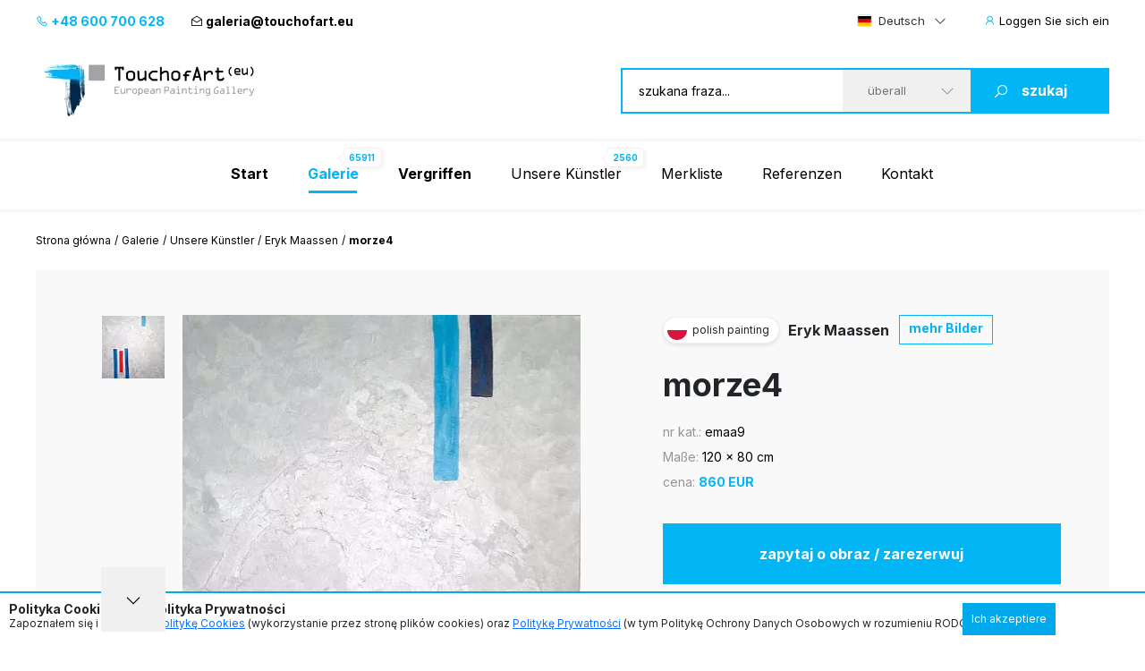

--- FILE ---
content_type: text/html; charset=UTF-8
request_url: https://www.touchofart.eu/de/artists/Eryk-Maassen/emaa9-morze4/
body_size: 9676
content:
<!doctype html>
<html class="no-js" lang="de">
    <head>
        <meta charset="utf-8">
        <meta http-equiv="X-UA-Compatible" content="IE=edge,chrome=1">
        <meta name="viewport" content="width=device-width, initial-scale=1">
                        <script type="application/ld+json">
        {
          "@context": "https://schema.org",
          "@type": "Organization",
          "name": "TouchofArt.eu",
          "alternateName": "TouchofArt.eu",
          "url": "https://www.touchofart.eu/",
          "logo": "",
          "contactPoint": [{
            "@type": "ContactPoint",
            "telephone": "+48600700628",
            "contactType": "customer service",
            "areaServed": "PL",
            "availableLanguage": "Polish"
          },{
            "@type": "ContactPoint",
            "telephone": "+48743030220",
            "contactType": "customer service",
            "areaServed": "PL",
            "availableLanguage": "Polish"
          }],
          "sameAs": "https://www.facebook.com/TouchofArt.eu/"
        }
        </script>                
        <link rel="preconnect" href="https://fonts.googleapis.com">
        <link rel="preconnect" href="https://syndication.twitter.com">        
        <link rel="preconnect" href="https://fonts.gstatic.com" crossorigin>
        <link rel="icon" href="/favicon.ico" type="image/x-icon" />        
        <link rel="apple-touch-icon" sizes="57x57" href="/icons/apple-icon-57x57.png">
        <link rel="apple-touch-icon" sizes="60x60" href="/icons/apple-icon-60x60.png">
        <link rel="apple-touch-icon" sizes="72x72" href="/icons/apple-icon-72x72.png">
        <link rel="apple-touch-icon" sizes="76x76" href="/icons/apple-icon-76x76.png">
        <link rel="apple-touch-icon" sizes="114x114" href="/icons/apple-icon-114x114.png">
        <link rel="apple-touch-icon" sizes="120x120" href="/icons/apple-icon-120x120.png">
        <link rel="apple-touch-icon" sizes="144x144" href="/icons/apple-icon-144x144.png">
        <link rel="apple-touch-icon" sizes="152x152" href="/icons/apple-icon-152x152.png">
        <link rel="apple-touch-icon" sizes="180x180" href="/icons/apple-icon-180x180.png">
        <link rel="icon" type="image/png" sizes="192x192"  href="/icons/android-icon-192x192.png">
        <link rel="icon" type="image/png" sizes="32x32" href="/icons/favicon-32x32.png">
        <link rel="icon" type="image/png" sizes="96x96" href="/icons/favicon-96x96.png">
        <link rel="icon" type="image/png" sizes="16x16" href="/icons/favicon-16x16.png">
        <link rel="manifest" href="/icons/manifest.json">
        <meta name="msapplication-TileColor" content="#ffffff">
        <meta name="msapplication-TileImage" content="/icons/ms-icon-144x144.png">
        <meta name="theme-color" content="#002745">
        <meta name="msapplication-navbutton-color" content="#002745">
        <meta name="apple-mobile-web-app-status-bar-style" content="#002745">
        <meta name="google-site-verification" content="B7UsJpV2dG_Jtu_Vxp5Znkt6yo11E5ufkGFxXUNi5Nw" />
        <link href="https://plus.google.com/+TouchofArt" rel="publisher" />        
        <link rel="canonical" href="https://www.touchofart.eu/de/artists/Eryk-Maassen/emaa9-morze4/" />
        <title>morze4 - Eryk Maassen | TouchofArt</title>
<meta name='description' content='Wir präsentieren: morze4 - Eryk Maassen. Eines von vielen Bildern von  Eryk Maassen. Schauen Sie sich das ganze Portfolio an.' />
<meta http-equiv="content-type" content="text/html; charset=utf-8" />
<meta property="og:title" content="morze4 - Eryk Maassen | TouchofArt" />
<meta property="og:site_name" content="TouchofArt.eu"/>
<meta property="og:description" content="Wir präsentieren: morze4 - Eryk Maassen. Eines von vielen Bildern von  Eryk Maassen. Schauen Sie sich das ganze Portfolio an." />
<meta property="og:type" content="article" />
        <link href="/dist/picture.min.css?ver=19022025" rel="stylesheet">                
        <script src="/dist/picture.bundle.js?ver=19022025"></script>      
        <script src="https://www.google.com/recaptcha/api.js?render=6Ld_EzsqAAAAAFD2hwJUtswyItEX3vl3UAAMGpex" async defer></script>        
        <script async src="https://www.googletagmanager.com/gtag/js?id=G-NEFC8RRP9X" async defer></script>
<script>
  window.dataLayer = window.dataLayer || [];
  function gtag(){dataLayer.push(arguments);}
  gtag('js', new Date());

  gtag('config', 'G-NEFC8RRP9X');
</script>
    </head>
    <body>
<a href="#" class="back-to-top">Zurück nach oben</a>        
        <div class="overlay">
            <div class="loading-message">
                <i class="las la-save"></i> Wird auf dem Server gespeichert...            </div>
        </div>
<header id="page-header">
            <div class="top-bar">
                <div class="container">
                    <div class="nav-btn" id="nav-btn">
                        <img loading="eager" width="23" height="17" src="/dist/assets/img/hamburger.svg" alt="">
                    </div>
                    <a href="/de/"  class="d-lg-none">
                        <img width="262" height="80" src="/dist/assets/img/logo.svg" alt="Galeria obrazów TouchofArt.eu">
                    </a>
                    <div class="side-left">
                        <a class="phone" href="tel:+48 600 700 628"><i class="las la-phone"></i> +48 600 700 628</a>
                        <a class="email" href="/cdn-cgi/l/email-protection#5334323f36213a3213273c26303b3c353221277d3626"><i class="las la-envelope-open"></i> <span class="__cf_email__" data-cfemail="8fe8eee3eafde6eecffbe0faece7e0e9eefdfba1eafa">[email&#160;protected]</span></a>
                    </div>
                    <div class="side-right">
                        <select class="langs change-language-js">
                            <option data-flag="pl"  value="/artysci/Eryk-Maassen/emaa9-morze4/">Polski</option>
                            <option data-flag="en"  value="/en/artists/Eryk-Maassen/emaa9-morze4/">English</option>
                            <option data-flag="de" selected="true" value="/de/artists/Eryk-Maassen/emaa9-morze4/">Deutsch</option>
                            <option data-flag="fr"  value="/fr/artists/Eryk-Maassen/emaa9-morze4/">Français</option>
                            <option data-flag="it"  value="/it/artists/Eryk-Maassen/emaa9-morze4/">Italiano</option>
                            <option data-flag="ru"  value="/ru/artists/Eryk-Maassen/emaa9-morze4/">Русский</option>
                        </select>
                                                <a href="/de/site/login/" class="login-btn"><i class="las la-user"></i> <span>Loggen Sie sich ein</span></a>
                                            </div>
                </div>
            </div>
            <div class="header-bar">
                <div class="container">
                    <a href="/de/" class="d-lg-block d-none">
                        <img width="262" height="80" src="/dist/assets/img/logo.svg" alt="Galeria obrazów TouchofArt.eu">
                    </a>
                    <form class="search-engine-wrapper" action="/de/search/" method="GET">
                        <input tabindex="1" autocomplete="off" name="query" id="search-query" class="search-enegine-input" placeholder="szukana fraza..." type="text">
                        <select tabindex="3" class="select2" name="filter">
                            <option value=''>überall</option>
                                                                                        <option value="c2">Abstraktion</option>
                                                            <option value="c14">Andere</option>
                                                            <option value="c5">Das Land der Phantasie</option>
                                                            <option value="c9">Landschaftsmalerei</option>
                                                            <option value="c3">Malerie fűr Kinder</option>
                                                            <option value="c8">Menschen</option>
                                                            <option value="c4">Sakrale Kunst</option>
                                                            <option value="c7">Tiere</option>
                                                            <option value="c6">Tode Natur</option>
                                                
                            <option disabled>----------</option>
                                                                                        <option value="r1">Abstrakte Kunst</option>
                                                            <option value="r16">Andere</option>
                                                            <option value="r2">Art déco</option>
                                                            <option value="r15">Experimentelle Kunst</option>
                                                            <option value="r3">Expressionismus</option>
                                                            <option value="r4">Figurative Kunst</option>
                                                            <option value="r5">Impressionismus</option>
                                                            <option value="r8">Junge Kunst</option>
                                                            <option value="r6">Kubismus</option>
                                                            <option value="r7">Minimalismus</option>
                                                            <option value="r10">Naive Kunst</option>
                                                            <option value="r9">Pop Art</option>
                                                            <option value="r11">Realismus</option>
                                                            <option value="r13">Surrealismus</option>
                                                            <option value="r12">Surrealismus 1</option>
                                                            <option value="r14">Symbolismus</option>
                                                                            
                        </select>
                        <button tabindex="4" class="search-engine-btn"><i class="las la-search"></i><span>szukaj</span></button>
                    </form>
                </div>
            </div>
            <nav class="navigation">
                <button class="nav-close" id="close-nav"><i class="las la-times"></i></button>
                <div class="langs-wrapper">
                    <select class="langs change-language-js">
                            <option data-flag="pl"  value="/artysci/Eryk-Maassen/emaa9-morze4/">Polski</option>
                            <option data-flag="en"  value="/en/artists/Eryk-Maassen/emaa9-morze4/">English</option>
                            <option data-flag="de" selected="true" value="/de/artists/Eryk-Maassen/emaa9-morze4/">Deutsch</option>
                            <option data-flag="fr"  value="/fr/artists/Eryk-Maassen/emaa9-morze4/">Français</option>
                            <option data-flag="it"  value="/it/artists/Eryk-Maassen/emaa9-morze4/">Italiano</option>
                            <option data-flag="ru"  value="/ru/artists/Eryk-Maassen/emaa9-morze4/">Русский</option>
                    </select>
                </div>
                <div class="container">
                    <ul class="menu">
                        <li ><a href="/de/"><b>Start</b></a></li>
                        <li class="active-page"><a href="/de/gallery/"><b>Galerie</b><span class="label-nav">65911</span></a></li>
                        <li ><a href="/de/wanted/"><b>Vergriffen</b></a></li>
                        <li ><a href="/de/artists/">Unsere Künstler<span class="label-nav">2560</span></a></li>
                                                <li ><a href="/de/site/favourite/" rel="nofollow">Merkliste</a></li>
                        <li ><a href="/de/testimonials/">Referenzen</a></li>
                        <li ><a href="/de/contact/">Kontakt</a></li>
                    </ul>
                    <div class="d-lg-none">
                        <div class="phones">
                            <div class="item">
                                <a class="phone" href="tel:+48 600 700 628"><i class="las la-phone"></i> +48 600 700 628</a>
                            </div>
                            <div class="item">
                                <a class="email" href="/cdn-cgi/l/email-protection#4720262b22352e2607332832242f2821263533692232"><i class="las la-envelope-open"></i> <span class="__cf_email__" data-cfemail="1572747970677c7455617a60767d7a737467613b7060">[email&#160;protected]</span></a>
                            </div>
                        </div>
                        <form class="search-engine-wrapper" action="/de/search/" method="GET">
                            <input name="query" class="search-enegine-input" placeholder="szukana fraza..." type="text">
                            <select name='fliter' class="select2">
                                <option value=''>überall</option>
                                                                    <option value="c2">Abstraktion</option>
                                                                    <option value="c14">Andere</option>
                                                                    <option value="c5">Das Land der Phantasie</option>
                                                                    <option value="c9">Landschaftsmalerei</option>
                                                                    <option value="c3">Malerie fűr Kinder</option>
                                                                    <option value="c8">Menschen</option>
                                                                    <option value="c4">Sakrale Kunst</option>
                                                                    <option value="c7">Tiere</option>
                                                                    <option value="c6">Tode Natur</option>
                                                    
                                <option disabled>----------</option>
                                                                    <option value="r1">Abstrakte Kunst</option>
                                                                    <option value="r16">Andere</option>
                                                                    <option value="r2">Art déco</option>
                                                                    <option value="r15">Experimentelle Kunst</option>
                                                                    <option value="r3">Expressionismus</option>
                                                                    <option value="r4">Figurative Kunst</option>
                                                                    <option value="r5">Impressionismus</option>
                                                                    <option value="r8">Junge Kunst</option>
                                                                    <option value="r6">Kubismus</option>
                                                                    <option value="r7">Minimalismus</option>
                                                                    <option value="r10">Naive Kunst</option>
                                                                    <option value="r9">Pop Art</option>
                                                                    <option value="r11">Realismus</option>
                                                                    <option value="r13">Surrealismus</option>
                                                                    <option value="r12">Surrealismus 1</option>
                                                                    <option value="r14">Symbolismus</option>
                                                                                                                
                            </select>
                            <button class="search-engine-btn"><i class="las la-search"></i><span>szukaj</span></button>
                        </form>
                    </div>
                </div>
            </nav>
        </header>


<main>   
    <script data-cfasync="false" src="/cdn-cgi/scripts/5c5dd728/cloudflare-static/email-decode.min.js"></script><script type="application/ld+json">    
{      
    "@context": "https://schema.org",      
    "@type": "VisualArtwork",      
    "name": "morze4",      
    "alternateName": "morze4", 
        "image": "https://www.touchofart.eu/photos/Eryk_Maassen/morze4_emaa9.jpg", 
        "description": "Morze Bałtyckie 2012", 
    "creator": [ {          
        "@type": "Person",          
        "name": "Eryk Maassen" 
    }],      
    "width": [ { 
        "@type": "Distance",
        "name": "80 cm"
    }],      
    "height": [ {          
        "@type": "Distance",
        "name": "120 cm"
    }],      
    "artMedium": "Ölbild",      
    "artworkSurface": "Leinwand"    
}    
</script>
<div id="page-content">
            <div class="container">
                <div class="breadcrumbs d-none d-xl-flex">
                    <ul>                        
                        <li><a href="/de/">Strona główna</a></li>                        
                        <li><a href="/de/gallery/">Galerie</a></li>
                        <li><a href="/de/artists/">Unsere Künstler</a></li>
                        <li><a href="/de/artists/Eryk-Maassen/paintings/">Eryk Maassen</a></li>                        
                        <li>morze4</li>
                    </ul>
                </div>                
                <div class="artist-hero picture-hero">
                    <div class="artist-hero__slider">
                        <div class="artist-hero__slider-inner">
                            <div class="artist-hero__slider-thumbs">
                                <div class="thumbs-list slider-picture-thumbs">
                                                                        <div class="thumb">
                                        <img fetchpriority=high src="/cache/morze4_emaa9_72_72.webp" alt="Eryk Maassen - morze4">
                                    </div>
                                    
                                </div>
                                <div class="thumbs-nav slider-picture-thumbs-nav">
                                    <i class="las la-angle-down"></i>
                                </div>
                            </div>
                            <div class="artist-hero__slider-main">
                                <div class="slider-picture only-one">
                                                                        <div class="item">
                                        <a href="/photos/Eryk_Maassen/morze4_emaa9.jpg" target="_blank"><img fetchpriority=high src="/cache/morze4_emaa9_594_432.webp" alt="Eryk Maassen - morze4"></a>
                                    </div>
                                                                        
                                </div>
                                <div class="hand"><!-- --></div>
                            </div>
                        </div>
                        <!-- Please call pinit.js only once per page -->
                        <script async defer src="//assets.pinterest.com/js/pinit.js"></script>                        
                        <div class="socials-list">
                            <div class="single-hero__social2">
                                <a href="#" class="border-btn fb-btn" 
               data-id="134906" 
                              data-picture="https://www.touchofart.eu/cache/morze4_emaa9_594_432.webp"
                              data-url="https://www.touchofart.eu/de/artists/Eryk-Maassen/emaa9-morze4/"
               data-name="morze4"
               data-description="Morze Bałtyckie 2012"
               ><i class="lab la-facebook-f"></i>Teilen                                </a>
                            </div>
                            <div class="single-hero__social2 pinterest">
                                <a class="" data-pin-do="buttonBookmark" href="https://www.pinterest.com/pin/create/button/"><i class="lab la-pinterest-p"></i>
                                <span class="txt">Pinterest</span></a>
                            </div>
                            <div class="single-hero__social2">
                                <a class="twitter-share-button" href="https://twitter.com/intent/tweet">Tweet</a>
                            </div>
                        </div>                            
                          <div class="socials-list tweet">  
            <div class="next-prev-buttons">
                                <a class="border-btn next-paint-btn btn-3" href="/de/artists/Eryk-Maassen/emaa8-morze3/">« poprzedni obraz</a>
                                                <a class="border-btn next-paint-btn btn-3" href="/de/artists/Eryk-Maassen/emaa6-Por1/">następny obraz »</a>
                                
                
<script type="text/javascript" src="/dist/jquery.touchwipe.min.js?v=2"></script>
<script>
$(document).ready(function() {
   $("body").touchwipe({
            
     wipeLeft: function() { 
         document.location.href = "/de/artists/Eryk-Maassen/emaa8-morze3/"
     },
               wipeRight: function() {
         document.location.href = "/de/artists/Eryk-Maassen/emaa6-Por1/"
     },
          min_move_x: 150,
     min_move_y: 150,
     preventDefaultEvents: false
    });
    setTimeout(function() {
        $('.hand').remove();
    }, 3000);    
});
</script>
                
            </div>
                            
                            
                        </div>
                        
                        
                                    
                        
                                                
                    </div>
                    <div class="artist-hero__content">
                        <div class="single-hero row-1">
                            <div class="single-hero__head">
                                <div class="single-hero__top-bar">
                                    <div class="lang-label">
                                        <span class="flag-icon flag-icon-pl flag-icon-squared"></span>
                                        <span class="txt">polish painting</span>
                                    </div>
                                    <span class="author"><a href="/de/artists/Eryk-Maassen/" class="artist-link">Eryk Maassen</a></span>
                                    <a href="/de/artists/Eryk-Maassen/paintings/" rel="nofollow" class="btn-3">mehr Bilder</a>
                                                                    </div>
                            </div>
                        </div>
                        <div class="single-hero row-2">
                            <div class="single-hero__head">
                                <div class="single-hero__row">
                                    <h1 class="single-hero__name">morze4</h1>
                                </div>
                            </div>
                        </div>
                        <div class="single-hero row-3">
                            <div class="single-hero__head">
                                <div class="single-hero__row">
                                    <ul class="single-hero__picture-details">
                                        <li>
                                            <span class="single-hero__picture-details-label">nr kat.:</span>
                                            <span class="single-hero__picture-details-value">emaa9</span>
                                        </li>
                                        <li>
                                            <span class="single-hero__picture-details-label">Maße:</span>
                                            <span class="single-hero__picture-details-value">120 x 80 cm</span>
                                        </li>
                                        <li>
                                            <span class="single-hero__picture-details-label">cena:</span>
                                            <span class="single-hero__picture-details-value blue">860 EUR</span>
                                        </li>
                                    </ul>
                                </div>
                            </div>
                        </div>
                        <div class="single-hero__buttons single-hero__buttons2 single-hero__buttons-vertical">
                            <a href="#" data-title="morze4" data-id="134906" class="single-hero__more btn btn--large btn-show-modal-js">zapytaj o obraz / zarezerwuj</a>
                            <a rel="nofollow" href="/user/addpainting/?id=134906" class="single-hero__notifications btn btn--large-2 btn--white"><i class="lar la-star"></i>auf Merkliste setzen</a>
                        </div>
                        <div class="socials-list">
                            <div class="single-hero__social2">
                                <a href="#" class="border-btn fb-btn" 
               data-id="134906" 
                              data-picture="https://www.touchofart.eu/cache/morze4_emaa9_594_432.webp"
                              data-url="https://www.touchofart.eu/de/artists/Eryk-Maassen/emaa9-morze4/"
               data-name="morze4"
               data-description="Morze Bałtyckie 2012"
               ><i class="lab la-facebook-f"></i>
                                 </a>
                            </div>
                            <div class="single-hero__social2 pinterest">
                                <a class="" data-pin-do="buttonBookmark" href="https://www.pinterest.com/pin/create/button/"><i class="lab la-pinterest-p"></i>
                                <span class="txt">Pinterest</span></a>
                            </div>
                            <div class="single-hero__social2">
                                <a class="twitter-share-button" href="https://twitter.com/intent/tweet">Tweet</a>
                            </div>
                        </div>                        
                        <div class="single-hero__detail-list">
                            <div class="single-hero__detail">
                                <div class="single-hero__detail-label">Kategorie des Gemäldes</div>
                                <div class="single-hero__detail-value">
                                    <a href="/de/gallery/category/Abstracts/" class="artist-link">Abstraktion</a>
                                </div>
                            </div>
                            <div class="single-hero__detail">
                                <div class="single-hero__detail-label">Suchrichtung</div>
                                <div class="single-hero__detail-value">
                                    <a href="/de/gallery/direction/Abstract_art/" class="artist-link">Abstrakte Kunst</a>
                                </div>
                            </div>
                        </div>
                        <div class="single-hero__detail-list2">
                            <div class="single-hero__detail2">
                                <div class="single-hero__detail-icon2">
                                    <i class="las la-palette"></i>
                                </div>
                                <div class="single-hero__datail-content2">
                                    <div class="single-hero__detail-label2">Rodzaj użytego medium:</div>
                                    <div class="single-hero__detail-value2">Ölbild</div>
                                </div>
                            </div>
                            <div class="single-hero__detail2">
                                <div class="single-hero__detail-icon2">
                                    <i class="las la-images"></i>
                                </div>
                                <div class="single-hero__datail-content2">
                                    <div class="single-hero__detail-label2">Art des Untergruds:</div>
                                    <div class="single-hero__detail-value2">Leinwand</div>
                                </div>
                            </div>
                        </div>
                    </div>
                </div>
                                <div class="guarrantee">
                    <div class="guarrantee__img">
                        <img src="/assets/img/guarrantee.svg" alt="" width="61" height="28">
                    </div>
                    <div class="guarrantee__content">
                        <div class="header">Schauen Sie sich das Bild bei sich zuhause an!</div>
                        <div class="subheader">Skorzystaj z naszego 30 dniowego Okresu próbnego</div>
                        <div class="content">
                            Jedes von uns versandte Gemälde ist versichert und für den Transport gesichert. An unserem Verpackungs- und Liefersystem haben wir jahrelang gearbeitet.
Wir sind sicher, dass der Moment, in dem Sie das gekaufte Gemälde auspacken, ein Moment außergewöhnlicher Freude und einzigartiger Erlebnisse sein wird.
Einkäufe bei Touch of Art sind <a class="brown" href="/de/Satisfaction_guarantee/" rel="nofollow">Gwarancja satysfakcji</a>.
                        </div>
                    </div>
                </div>                
                                <div class="tag-list tag-list--2">
                    <span class="tag-list__label-box">Słowa kluczowe:</span>
                    <div class="tag-list__list">
                                                                        <a href="/de/tags/abstrakcja/" class="tag">abstrakcja</a>
                                                                                                <a href="/de/tags/cisza/" class="tag">cisza</a>
                                                                                                <a href="/de/tags/morze/" class="tag">morze</a>
                                                                                                <a href="/de/tags/pejzaz_morski/" class="tag">pejzaż morski</a>
                                                                                                <a href="/de/tags/plaza/" class="tag">plaża</a>
                                                                    </div>
                </div>
                                <section class="related related--margin2">
                    <header class="section-header section-header-2">
                        <h2 class="header">Andere verfügbare Gemälde des Künstlers <span class="blue"><a href="/de/artists/Eryk-Maassen/paintings/" class="artist-link-more">Eryk Maassen</a></span></h2>
                        <a href="/de/artists/Eryk-Maassen/paintings/" class="note button note-shift">zobacz wszystkie prace</a>
                    </header>
                    <div class="slider-custom slider-3">
                                                <div class="item">
                            <div class="picture2 picture2--large">
                                <a href="/de/artists/Eryk-Maassen/emaa6-Por1/"  rel="nofollow" class="picture2__image">
                                    <img src="/cache/Por1_emaa6_302_231.webp" alt="Eryk Maassen - POR1">
                                </a>
                                <a href="/de/artists/Eryk-Maassen/emaa6-Por1/" class="picture2__name">POR1</a>
                                <a href="/de/artists/Eryk-Maassen/paintings/" class="picture2__author">Eryk Maassen</a>
                                <a href="/de/artists/Eryk-Maassen/emaa6-Por1/" rel="nofollow" class="picture2__button btn--small-arrow"><span class="txt">1 340 EUR</span><i class="las la-angle-right"></i></a>
                                <a href="/de/artists/Eryk-Maassen/emaa6-Por1/" rel="nofollow" class="picture2__link"><i class="las la-angle-right"></i></a>
                            </div>
                        </div>
                                                <div class="item">
                            <div class="picture2 picture2--large">
                                <a href="/de/artists/Eryk-Maassen/emaa5-Por2/"  rel="nofollow" class="picture2__image">
                                    <img src="/cache/Por2_emaa5_302_231.webp" alt="Eryk Maassen - por2">
                                </a>
                                <a href="/de/artists/Eryk-Maassen/emaa5-Por2/" class="picture2__name">por2</a>
                                <a href="/de/artists/Eryk-Maassen/paintings/" class="picture2__author">Eryk Maassen</a>
                                <a href="/de/artists/Eryk-Maassen/emaa5-Por2/" rel="nofollow" class="picture2__button btn--small-arrow"><span class="txt">1 340 EUR</span><i class="las la-angle-right"></i></a>
                                <a href="/de/artists/Eryk-Maassen/emaa5-Por2/" rel="nofollow" class="picture2__link"><i class="las la-angle-right"></i></a>
                            </div>
                        </div>
                                                <div class="item">
                            <div class="picture2 picture2--large">
                                <a href="/de/artists/Eryk-Maassen/emaa1-MS1/"  rel="nofollow" class="picture2__image">
                                    <img src="/cache/MS1_emaa1_302_231.webp" alt="Eryk Maassen - MS1">
                                </a>
                                <a href="/de/artists/Eryk-Maassen/emaa1-MS1/" class="picture2__name">MS1</a>
                                <a href="/de/artists/Eryk-Maassen/paintings/" class="picture2__author">Eryk Maassen</a>
                                <a href="/de/artists/Eryk-Maassen/emaa1-MS1/" rel="nofollow" class="picture2__button btn--small-arrow"><span class="txt">1 670 EUR</span><i class="las la-angle-right"></i></a>
                                <a href="/de/artists/Eryk-Maassen/emaa1-MS1/" rel="nofollow" class="picture2__link"><i class="las la-angle-right"></i></a>
                            </div>
                        </div>
                                                <div class="item">
                            <div class="picture2 picture2--large">
                                <a href="/de/artists/Eryk-Maassen/emaa2-Girl-with-Flowers/"  rel="nofollow" class="picture2__image">
                                    <img src="/cache/Dziewczyna_z_kwiatami_emaa2_302_231.webp" alt="Eryk Maassen - Mädchen mit Blumen">
                                </a>
                                <a href="/de/artists/Eryk-Maassen/emaa2-Girl-with-Flowers/" class="picture2__name">Mädchen mit Blumen</a>
                                <a href="/de/artists/Eryk-Maassen/paintings/" class="picture2__author">Eryk Maassen</a>
                                <a href="/de/artists/Eryk-Maassen/emaa2-Girl-with-Flowers/" rel="nofollow" class="picture2__button btn--small-arrow"><span class="txt">1 340 EUR</span><i class="las la-angle-right"></i></a>
                                <a href="/de/artists/Eryk-Maassen/emaa2-Girl-with-Flowers/" rel="nofollow" class="picture2__link"><i class="las la-angle-right"></i></a>
                            </div>
                        </div>
                                                <div class="item">
                            <div class="picture2 deactive picture2--large">
                                <a href="/de/artists/Eryk-Maassen/emaa3-Bal1/"  rel="nofollow" class="picture2__image">
                                    <img src="/cache/Bal1_emaa3_302_231.webp" alt="Eryk Maassen - BAL1">
                                </a>
                                <a href="/de/artists/Eryk-Maassen/emaa3-Bal1/" class="picture2__name">BAL1</a>
                                <a href="/de/artists/Eryk-Maassen/paintings/" class="picture2__author">Eryk Maassen</a>
                                <a href="/de/artists/Eryk-Maassen/emaa3-Bal1/" rel="nofollow" class="picture2__button btn--small-arrow"><span class="txt">Bild in privater Sammlung</span><i class="las la-angle-right"></i></a>
                                <a href="/de/artists/Eryk-Maassen/emaa3-Bal1/" rel="nofollow" class="picture2__link"><i class="las la-angle-right"></i></a>
                            </div>
                        </div>
                                                <div class="item">
                            <div class="picture2 picture2--large">
                                <a href="/de/artists/Eryk-Maassen/emaa7-Morze2/"  rel="nofollow" class="picture2__image">
                                    <img src="/cache/Morze2_emaa7_302_231.webp" alt="Eryk Maassen - Morze2">
                                </a>
                                <a href="/de/artists/Eryk-Maassen/emaa7-Morze2/" class="picture2__name">Morze2</a>
                                <a href="/de/artists/Eryk-Maassen/paintings/" class="picture2__author">Eryk Maassen</a>
                                <a href="/de/artists/Eryk-Maassen/emaa7-Morze2/" rel="nofollow" class="picture2__button btn--small-arrow"><span class="txt">1 040 EUR</span><i class="las la-angle-right"></i></a>
                                <a href="/de/artists/Eryk-Maassen/emaa7-Morze2/" rel="nofollow" class="picture2__link"><i class="las la-angle-right"></i></a>
                            </div>
                        </div>
                                                <div class="item">
                            <div class="picture2 picture2--large">
                                <a href="/de/artists/Eryk-Maassen/emaa10-por4/"  rel="nofollow" class="picture2__image">
                                    <img src="/cache/por4_emaa10_302_231.webp" alt="Eryk Maassen - por4">
                                </a>
                                <a href="/de/artists/Eryk-Maassen/emaa10-por4/" class="picture2__name">por4</a>
                                <a href="/de/artists/Eryk-Maassen/paintings/" class="picture2__author">Eryk Maassen</a>
                                <a href="/de/artists/Eryk-Maassen/emaa10-por4/" rel="nofollow" class="picture2__button btn--small-arrow"><span class="txt">1 340 EUR</span><i class="las la-angle-right"></i></a>
                                <a href="/de/artists/Eryk-Maassen/emaa10-por4/" rel="nofollow" class="picture2__link"><i class="las la-angle-right"></i></a>
                            </div>
                        </div>
                                                <div class="item">
                            <div class="picture2 picture2--large">
                                <a href="/de/artists/Eryk-Maassen/emaa8-morze3/"  rel="nofollow" class="picture2__image">
                                    <img src="/cache/morze3_emaa8_302_231.webp" alt="Eryk Maassen - morze3">
                                </a>
                                <a href="/de/artists/Eryk-Maassen/emaa8-morze3/" class="picture2__name">morze3</a>
                                <a href="/de/artists/Eryk-Maassen/paintings/" class="picture2__author">Eryk Maassen</a>
                                <a href="/de/artists/Eryk-Maassen/emaa8-morze3/" rel="nofollow" class="picture2__button btn--small-arrow"><span class="txt">1 040 EUR</span><i class="las la-angle-right"></i></a>
                                <a href="/de/artists/Eryk-Maassen/emaa8-morze3/" rel="nofollow" class="picture2__link"><i class="las la-angle-right"></i></a>
                            </div>
                        </div>
                                            </div>
                </section>
                            </div>
        </div>
<script>window.twttr = (function(d, s, id) {
  var js, fjs = d.getElementsByTagName(s)[0],
    t = window.twttr || {};
  if (d.getElementById(id)) return t;
  js = d.createElement(s);
  js.id = id;
  js.src = "https://platform.twitter.com/widgets.js";
  fjs.parentNode.insertBefore(js, fjs);

  t._e = [];
  t.ready = function(f) {
    t._e.push(f);
  };

  return t;
}(document, "script", "twitter-wjs"));</script>

</main>

        <footer id="page-footer">
            <div class="container">
                <div class="main-footer">
                    <div class="row">
                        <div class="col-12 col-md-12 col-lg-10 col-xl-10">
                            <div class="row">
                                <div class="accordion">
                                    <div class="row">
                                        <div class="col-md-8 col-xl-9">
                                            <div class="row">
                                                <div class="col-12 col-md-4">
                                                    <div class="accordion-item">
                                                    <h5 class="accordion-header" id="headingOne">
                                                        <button class="accordion-button collapsed footer-header footer-header--blue" type="button" data-bs-toggle="collapse" data-bs-target="#collapseOne" aria-expanded="true" aria-controls="collapseOne">
                                                            Für Sammler                                                        </button>
                                                    </h5>
                                                    <div id="collapseOne" class="accordion-collapse collapse" aria-labelledby="headingOne" data-bs-parent="#accordionExample">
                                                        <div class="accordion-body">
                                                            <nav class="footer-menu">
                                                                <ul class="menu">
                                                                    <li><a href="/de/testimonials/">Referenzen</a></li>
                                                                    <li><a href="/de/Budowanie_kolekcji/">Aufbau einer Sammlung</a></li>
                                                                    <li><a href="/de/Satisfaction_guarantee/" rel="nofollow">Gwarancja satysfakcji</a></li>
                                                                    <li><a href="/de/O_galerii/">Über die Galerie</a></li>
                                                                    <li><a href="/blog/">Blog</a></li>
                                                                </ul>
                                                            </nav>
                                                        </div>
                                                    </div>
                                                    </div>
                                                </div>
                                                <div class="col-12 col-md-4">
                                                    <div class="accordion-item">
                                                    <h5 class="accordion-header" id="headingTwo">
                                                        <button class="accordion-button collapsed footer-header footer-header--blue" type="button" data-bs-toggle="collapse" data-bs-target="#collapseTwo" aria-expanded="false" aria-controls="collapseTwo">
                                                            Dla Artystów                                                        </button>
                                                    </h5>
                                                    <div id="collapseTwo" class="accordion-collapse collapse" aria-labelledby="headingTwo" data-bs-parent="#accordionExample">
                                                        <div class="accordion-body">
                                                            <nav class="footer-menu">
                                                                <ul class="menu">
                                                                    <li><a href="/de/site/register-artist/"  rel="nofollow">Przyłącz się</a></li>
                                                                    <li><a href="/de/quality/">Qualität</a></li>
                                                                    <li><a href="/de/copyright/" rel="nofollow">Prawa autorskie</a></li>
                                                                    <li><a href="/de/download/">Zum Herunterladen</a></li>
                                                                    <li><a href="/de/rules-and-regulations/" rel="nofollow">Galerie-Ordnung</a></li>
                                                                    <li><a href="/de/contact/">Kontakt</a></li>
                                                                </ul>
                                                            </nav>
                                                        </div>
                                                    </div>
                                                    </div>
                                                </div>
                                                <div class="col-12 col-md-4 col-border">
                                                    <div class="accordion-item">
                                                    <h5 class="accordion-header" id="headingThree">
                                                        <button class="accordion-button collapsed footer-header footer-header--blue" type="button" data-bs-toggle="collapse" data-bs-target="#collapseThree" aria-expanded="false" aria-controls="collapseThree">
                                                            Schneller Kontakt                                                        </button>
                                                    </h5>
                                                    <div id="collapseThree" class="accordion-collapse collapse" aria-labelledby="headingThree" data-bs-parent="#accordionExample">
                                                        <div class="accordion-body">
                                                            <nav class="footer-menu">
                                                                <h6 class="footer-subheader">Kontakt z galerią</h6>
                                                                <ul class="menu">
                                                                    <li><a class="large-link" href="tel:+48 600 700 628">+48 600 700 628</a></li>
                                                                    <li><a  class="large-link"href="tel:+48 74 30 30 220">+48 74 30 30 220</a></li>
                                                                </ul>
                                                                <h6 class="footer-subheader">wyślij wiadomość</h6>
                                                                <ul class="menu">
                                                                    <li><a class="large-link" href="/cdn-cgi/l/email-protection#c6a1a7aaa3b4afa786b2a9b3a5aea9a0a7b4b2e8a3b3"><span class="__cf_email__" data-cfemail="0d6a6c61687f646c4d7962786e65626b6c7f79236878">[email&#160;protected]</span></a></li>
                                                                </ul>
                                                            </nav>
                                                        </div>
                                                    </div>
                                                    </div>
                                                </div>
                                            </div>
                                        </div>
                                        <div class="col-12 col-md-4 col-xl-3 side-col">
                                            <div class="accordion-item">
                                                <h5 class="accordion-header" id="headingFour">
                                                    <button class="accordion-button collapsed footer-header footer-header" type="button" data-bs-toggle="collapse" data-bs-target="#collapseFour" aria-expanded="false" aria-controls="collapseThree">
                                                        Malerei aus dem Land ansehen                                                    </button>
                                                </h5>
                                                <div id="collapseFour" class="accordion-collapse collapse" aria-labelledby="headingFour" data-bs-parent="#accordionExample">
                                                    <div class="accordion-body">
                                                        <nav class="footer-menu">
                                                            <ul class="menu">
                                                                <li><a href="/de/gallery/polish-painting/"><span class="flag-icon flag-icon-pl flag-icon-squared"></span>polnische Malerei</a></li>
                                                                <li><a href="/de/gallery/italian-painting/"><span class="flag-icon flag-icon-it flag-icon-squared"></span>italienische Malerei</a></li>
                                                                <li><a href="/de/gallery/ukrainian-painting/"><span class="flag-icon flag-icon-ua flag-icon-squared"></span>ukrainische Malerei</a></li>
                                                                <li><a href="/de/gallery/german-painting/"><span class="flag-icon flag-icon-de flag-icon-squared"></span>deutsche Malerei</a></li>
                                                                <li><a href="/de/gallery/great-britain-painting/"><span class="flag-icon flag-icon-en flag-icon-squared"></span>Malerei Großbritanniens</a></li>
                                                                <li><a href="/de/gallery/french-painting/"><span class="flag-icon flag-icon-fr flag-icon-squared"></span>französische Malerei</a></li>
                                                            </ul>
                                                        </nav>
                                                    </div>
                                                </div>
                                            </div>
                                        </div>
                                    </div>
                                  </div>
                            </div>
                        </div>

                        <div class="col-12 col-md-12 col-lg-2 col-xl-2">
                            <h5 class="footer-header d-none d-lg-block">TouchofArt na Facebook</h5>
                            <a href="https://www.facebook.com/TouchofArt.eu/?fref=ts" rel="nofollow" class="social-fb">
                                <i class="lab la-facebook-f"></i>
                            </a>
                        </div>
                    </div>
                </div>
                <div class="foot-footer">
            <nav class="footnav clearfix">
                <ul class="clearfix">
                    <li><a href='/de/Rules_and_regulations/' rel='nofollow'>Reglement der Galerie</a></li>  
                    <li><a href='/de/Privacy/' rel='nofollow'>Privatpolitik</a></li>
                    <li><a href='/de/Cookies/' rel='nofollow'>Cookies</a></li>
                                        
                </ul>
            </nav>
                    
                    <div class="copyright">@ Copyright by Painting Gallery <a href='/de/'><span>TouchofArt.eu</span></a></div>
                    <div class="payments">
                        <a href="https://www.paypal.com/pl/mrb/pal=HR5HBK9ZK3HC2" target="_blank" rel="nofollow"><img loading="lazy" width="63" height="42" src="/dist/assets/img/payments/paypal.svg" alt=""></a>
                        <a href="/de/site/payment/"  rel="nofollow"><img loading="lazy" width="63" height="42" loading="lazy" src="/dist/assets/img/payments/visa.svg" alt=""></a>
                        <a href="/de/site/payment/transfer/" rel="nofollow"><img loading="lazy" width="52" height="26" loading="lazy" src="/dist/assets/img/payments/payu.svg" alt="" style="height: 26px"></a>
                        <a href="/de/site/payment/" rel="nofollow"><img loading="lazy" width="63" height="42" loading="lazy" src="/dist/assets/img/payments/mastercard.svg" alt=""></a>
                        
                    </div>
                    <div class="copyright">2007-2026 <span>All Right Reserved</span></div>
                </div>
            </div>
        </footer>
<div class="modal modal-question" tabindex="-1" role="dialog">
  <div class="modal-dialog modal-dialog-centered modal-lg" role="document">
    <div class="modal-content">
      <div class="modal-header">
          <h5 class="modal-title">
              <span class="hide-on-sent">Zadaj pytanie o</span> 
              <span class="after-submit" style="display: none;">Vielen Dank für Ihre Anfrage zu</span>
              <span class='js-question-painting-name'></span>
          </h5>
        <button type="button" class="close close-modal-js" data-dismiss="modal" aria-label="Close">
          <span aria-hidden="true">&times;</span>
        </button>
      </div>
<form id="question-form" class="form register-section__login" action="/de/artists/Eryk-Maassen/emaa9-morze4/" method="post">
<input type="hidden" name="_csrf" value="YlkZFa9KGAyl3fdEIEtMcCgo1pADyxcRFAhuU8nrSLQUFlpY2wZ6OOOFmSdZDA0fQk-f_2LzI193Yi8ls44P8w==">        
          <input type="hidden" name="painting_id" class="painting_id" value="" />
          <input type="hidden" name="language" value="de" />        
      <div class="modal-body">
          <div class="hide-on-sent">
          <div class="mb-3 form-floating field-questionform-name">
<input type="text" id="questionform-name" class="form-control" name="name" autofocus="off" placeholder="Vorname und Familienname">
<label class="" for="questionform-name">Vorname und Familienname</label>
<div class="error-message invalid-feedback error-box"></div>
</div>          <div class="mb-3 form-floating field-questionform-phone">
<input type="text" id="questionform-phone" class="form-control" name="phone" autofocus="off" placeholder="Telefon*">
<label class="" for="questionform-phone">Telefon</label>
<div class="error-message invalid-feedback error-box"></div>
</div>          <div class="mb-3 form-floating field-questionform-email required">
<input type="text" id="questionform-email" class="form-control" name="mail" autofocus="off" placeholder="E-Mail-Adresse*" aria-required="true">
<label class="" for="questionform-email">E-Mail-Adresse</label>
<div class="error-message invalid-feedback error-box"></div>
</div>          <div class="mb-3 form-floating field-questionform-description">
<textarea id="questionform-description" class="form-control" name="description" style="resize: none; height: 80px;" autofocus="off" placeholder="Treść korespondencji">Jestem zainteresowany tym obrazem. Proszę o ofertę.</textarea>
<label class="" for="questionform-description">Treść korespondencji</label>
<div class="error-message invalid-feedback error-box"></div>
</div>          <div class="form-group row field-questionform-recaptcha">
<input type="hidden" id="questionform-recaptcha" name="QuestionForm[reCaptcha]" value="">
<div class="error-message invalid-feedback error-box"></div>
</div>          <div class="mb-3 field-questionform-inform">
<div><input type="hidden" name="inform" value="0"><input type="checkbox" id="questionform-inform" class="form-check-input" name="inform" value="1" checked> <label class="form-check-label text-small" for="questionform-inform">Powiadom mnie gdy pojawią się nowe obrazy tego artysty</label></div>
</div>                                      
              <p>Schneller Kontakt: <a href="tel:+48600700628">+48 600 700 628</a></p>       
          </div>
        <div class="after-submit" style="display: none;">
            <p>Vielen Dank für den Kontakt mit der Galerie. Wir werden so schnell wie möglich antworten.<br>In dringenden Fällen bitten wir um telefonischen Kontakt: Paweł Kamiński <a href="tel:+48600700628">+ 48 600 700 628</a>.        </div>
      </div>
      <div class="modal-footer">
        <button class="btn btn-primary btn-submit-query hide-on-sent">Wyślij pytanie</button>
      </div>
    </form>          
    </div>
  </div>
</div>

<link href="/dist/custom.css?v=28012026" rel="stylesheet">
<link rel="stylesheet" href="/css/cookies.css" />
<div class="cookies-container" style="display: none;">
    <div class='inner-cookies'>
    <h5>Polityka Cookies oraz Polityka Prywatności</h5>
    <p>Zapoznałem się i akceptuję <a href="/de/Cookies/">Politykę Cookies</a> (wykorzystanie przez stronę plików cookies) oraz <a href="/de/Privacy/">Politykę Prywatności</a> (w tym Politykę
Ochrony Danych Osobowych w rozumieniu RODO)</p>
    </div>
    <a href='#accept' class='accept-btn'>Ich akzeptiere</a>
    <div style="clear: both;"><!-- --></div>
    <script data-cfasync="false" src="/cdn-cgi/scripts/5c5dd728/cloudflare-static/email-decode.min.js"></script><script>
        $('.accept-btn').click(function() {
           $('.cookies-container').fadeOut();
           expires = new Date();
           expires.setTime(expires.getTime()+24*60*60*365*20*1000);
           document.cookie = 'accepted-cookies=1; expires='+expires.toGMTString()+';path=/';
        });
        $(document).ready(function() {        
            $('.cookies-container').fadeIn();
        });
    </script>
</div>
<script type="text/javascript" src="/dist/jquery.lazy.min.js"></script>
<script>
    $(document).ready(function() {        
        $('.lazy').lazy({ visibleOnly: false, delay: 100 });
        $('.lazy-big').lazy({
            delay: 100
        });
    });
</script>
<script src="/dist/custom.js?v=21042027"></script>   

<script src="/assets/c3689d88/yii.js"></script>
<script src="/assets/c3689d88/yii.validation.js"></script>
<script src="/assets/c3689d88/yii.activeForm.js"></script>
<script>jQuery(function ($) {

jQuery('#question-form').yiiActiveForm([{"id":"questionform-email","name":"email","container":".field-questionform-email","input":"#questionform-email","error":".error-message.invalid-feedback.error-box","validate":function (attribute, value, messages, deferred, $form) {value = yii.validation.trim($form, attribute, [], value);yii.validation.required(value, messages, {"message":"E-Mail-Adresse darf nicht leer sein."});yii.validation.email(value, messages, {"pattern":/^[a-zA-Z0-9!#$%&'*+\/=?^_`{|}~-]+(?:\.[a-zA-Z0-9!#$%&'*+\/=?^_`{|}~-]+)*@(?:[a-zA-Z0-9](?:[a-zA-Z0-9-]*[a-zA-Z0-9])?\.)+[a-zA-Z0-9](?:[a-zA-Z0-9-]*[a-zA-Z0-9])?$/,"fullPattern":/^[^@]*<[a-zA-Z0-9!#$%&'*+\/=?^_`{|}~-]+(?:\.[a-zA-Z0-9!#$%&'*+\/=?^_`{|}~-]+)*@(?:[a-zA-Z0-9](?:[a-zA-Z0-9-]*[a-zA-Z0-9])?\.)+[a-zA-Z0-9](?:[a-zA-Z0-9-]*[a-zA-Z0-9])?>$/,"allowName":false,"message":"E-Mail-Adresse ist keine gültige E-Mail-Adresse.","enableIDN":false,"skipOnEmpty":1});}}], {"errorSummary":".alert.alert-danger","errorCssClass":"is-invalid","successCssClass":"is-valid","validationStateOn":"input"});
});</script></body>
</html>


--- FILE ---
content_type: text/html; charset=utf-8
request_url: https://www.google.com/recaptcha/api2/anchor?ar=1&k=6Ld_EzsqAAAAAFD2hwJUtswyItEX3vl3UAAMGpex&co=aHR0cHM6Ly93d3cudG91Y2hvZmFydC5ldTo0NDM.&hl=en&v=N67nZn4AqZkNcbeMu4prBgzg&size=invisible&anchor-ms=20000&execute-ms=30000&cb=da9cq080v9za
body_size: 48710
content:
<!DOCTYPE HTML><html dir="ltr" lang="en"><head><meta http-equiv="Content-Type" content="text/html; charset=UTF-8">
<meta http-equiv="X-UA-Compatible" content="IE=edge">
<title>reCAPTCHA</title>
<style type="text/css">
/* cyrillic-ext */
@font-face {
  font-family: 'Roboto';
  font-style: normal;
  font-weight: 400;
  font-stretch: 100%;
  src: url(//fonts.gstatic.com/s/roboto/v48/KFO7CnqEu92Fr1ME7kSn66aGLdTylUAMa3GUBHMdazTgWw.woff2) format('woff2');
  unicode-range: U+0460-052F, U+1C80-1C8A, U+20B4, U+2DE0-2DFF, U+A640-A69F, U+FE2E-FE2F;
}
/* cyrillic */
@font-face {
  font-family: 'Roboto';
  font-style: normal;
  font-weight: 400;
  font-stretch: 100%;
  src: url(//fonts.gstatic.com/s/roboto/v48/KFO7CnqEu92Fr1ME7kSn66aGLdTylUAMa3iUBHMdazTgWw.woff2) format('woff2');
  unicode-range: U+0301, U+0400-045F, U+0490-0491, U+04B0-04B1, U+2116;
}
/* greek-ext */
@font-face {
  font-family: 'Roboto';
  font-style: normal;
  font-weight: 400;
  font-stretch: 100%;
  src: url(//fonts.gstatic.com/s/roboto/v48/KFO7CnqEu92Fr1ME7kSn66aGLdTylUAMa3CUBHMdazTgWw.woff2) format('woff2');
  unicode-range: U+1F00-1FFF;
}
/* greek */
@font-face {
  font-family: 'Roboto';
  font-style: normal;
  font-weight: 400;
  font-stretch: 100%;
  src: url(//fonts.gstatic.com/s/roboto/v48/KFO7CnqEu92Fr1ME7kSn66aGLdTylUAMa3-UBHMdazTgWw.woff2) format('woff2');
  unicode-range: U+0370-0377, U+037A-037F, U+0384-038A, U+038C, U+038E-03A1, U+03A3-03FF;
}
/* math */
@font-face {
  font-family: 'Roboto';
  font-style: normal;
  font-weight: 400;
  font-stretch: 100%;
  src: url(//fonts.gstatic.com/s/roboto/v48/KFO7CnqEu92Fr1ME7kSn66aGLdTylUAMawCUBHMdazTgWw.woff2) format('woff2');
  unicode-range: U+0302-0303, U+0305, U+0307-0308, U+0310, U+0312, U+0315, U+031A, U+0326-0327, U+032C, U+032F-0330, U+0332-0333, U+0338, U+033A, U+0346, U+034D, U+0391-03A1, U+03A3-03A9, U+03B1-03C9, U+03D1, U+03D5-03D6, U+03F0-03F1, U+03F4-03F5, U+2016-2017, U+2034-2038, U+203C, U+2040, U+2043, U+2047, U+2050, U+2057, U+205F, U+2070-2071, U+2074-208E, U+2090-209C, U+20D0-20DC, U+20E1, U+20E5-20EF, U+2100-2112, U+2114-2115, U+2117-2121, U+2123-214F, U+2190, U+2192, U+2194-21AE, U+21B0-21E5, U+21F1-21F2, U+21F4-2211, U+2213-2214, U+2216-22FF, U+2308-230B, U+2310, U+2319, U+231C-2321, U+2336-237A, U+237C, U+2395, U+239B-23B7, U+23D0, U+23DC-23E1, U+2474-2475, U+25AF, U+25B3, U+25B7, U+25BD, U+25C1, U+25CA, U+25CC, U+25FB, U+266D-266F, U+27C0-27FF, U+2900-2AFF, U+2B0E-2B11, U+2B30-2B4C, U+2BFE, U+3030, U+FF5B, U+FF5D, U+1D400-1D7FF, U+1EE00-1EEFF;
}
/* symbols */
@font-face {
  font-family: 'Roboto';
  font-style: normal;
  font-weight: 400;
  font-stretch: 100%;
  src: url(//fonts.gstatic.com/s/roboto/v48/KFO7CnqEu92Fr1ME7kSn66aGLdTylUAMaxKUBHMdazTgWw.woff2) format('woff2');
  unicode-range: U+0001-000C, U+000E-001F, U+007F-009F, U+20DD-20E0, U+20E2-20E4, U+2150-218F, U+2190, U+2192, U+2194-2199, U+21AF, U+21E6-21F0, U+21F3, U+2218-2219, U+2299, U+22C4-22C6, U+2300-243F, U+2440-244A, U+2460-24FF, U+25A0-27BF, U+2800-28FF, U+2921-2922, U+2981, U+29BF, U+29EB, U+2B00-2BFF, U+4DC0-4DFF, U+FFF9-FFFB, U+10140-1018E, U+10190-1019C, U+101A0, U+101D0-101FD, U+102E0-102FB, U+10E60-10E7E, U+1D2C0-1D2D3, U+1D2E0-1D37F, U+1F000-1F0FF, U+1F100-1F1AD, U+1F1E6-1F1FF, U+1F30D-1F30F, U+1F315, U+1F31C, U+1F31E, U+1F320-1F32C, U+1F336, U+1F378, U+1F37D, U+1F382, U+1F393-1F39F, U+1F3A7-1F3A8, U+1F3AC-1F3AF, U+1F3C2, U+1F3C4-1F3C6, U+1F3CA-1F3CE, U+1F3D4-1F3E0, U+1F3ED, U+1F3F1-1F3F3, U+1F3F5-1F3F7, U+1F408, U+1F415, U+1F41F, U+1F426, U+1F43F, U+1F441-1F442, U+1F444, U+1F446-1F449, U+1F44C-1F44E, U+1F453, U+1F46A, U+1F47D, U+1F4A3, U+1F4B0, U+1F4B3, U+1F4B9, U+1F4BB, U+1F4BF, U+1F4C8-1F4CB, U+1F4D6, U+1F4DA, U+1F4DF, U+1F4E3-1F4E6, U+1F4EA-1F4ED, U+1F4F7, U+1F4F9-1F4FB, U+1F4FD-1F4FE, U+1F503, U+1F507-1F50B, U+1F50D, U+1F512-1F513, U+1F53E-1F54A, U+1F54F-1F5FA, U+1F610, U+1F650-1F67F, U+1F687, U+1F68D, U+1F691, U+1F694, U+1F698, U+1F6AD, U+1F6B2, U+1F6B9-1F6BA, U+1F6BC, U+1F6C6-1F6CF, U+1F6D3-1F6D7, U+1F6E0-1F6EA, U+1F6F0-1F6F3, U+1F6F7-1F6FC, U+1F700-1F7FF, U+1F800-1F80B, U+1F810-1F847, U+1F850-1F859, U+1F860-1F887, U+1F890-1F8AD, U+1F8B0-1F8BB, U+1F8C0-1F8C1, U+1F900-1F90B, U+1F93B, U+1F946, U+1F984, U+1F996, U+1F9E9, U+1FA00-1FA6F, U+1FA70-1FA7C, U+1FA80-1FA89, U+1FA8F-1FAC6, U+1FACE-1FADC, U+1FADF-1FAE9, U+1FAF0-1FAF8, U+1FB00-1FBFF;
}
/* vietnamese */
@font-face {
  font-family: 'Roboto';
  font-style: normal;
  font-weight: 400;
  font-stretch: 100%;
  src: url(//fonts.gstatic.com/s/roboto/v48/KFO7CnqEu92Fr1ME7kSn66aGLdTylUAMa3OUBHMdazTgWw.woff2) format('woff2');
  unicode-range: U+0102-0103, U+0110-0111, U+0128-0129, U+0168-0169, U+01A0-01A1, U+01AF-01B0, U+0300-0301, U+0303-0304, U+0308-0309, U+0323, U+0329, U+1EA0-1EF9, U+20AB;
}
/* latin-ext */
@font-face {
  font-family: 'Roboto';
  font-style: normal;
  font-weight: 400;
  font-stretch: 100%;
  src: url(//fonts.gstatic.com/s/roboto/v48/KFO7CnqEu92Fr1ME7kSn66aGLdTylUAMa3KUBHMdazTgWw.woff2) format('woff2');
  unicode-range: U+0100-02BA, U+02BD-02C5, U+02C7-02CC, U+02CE-02D7, U+02DD-02FF, U+0304, U+0308, U+0329, U+1D00-1DBF, U+1E00-1E9F, U+1EF2-1EFF, U+2020, U+20A0-20AB, U+20AD-20C0, U+2113, U+2C60-2C7F, U+A720-A7FF;
}
/* latin */
@font-face {
  font-family: 'Roboto';
  font-style: normal;
  font-weight: 400;
  font-stretch: 100%;
  src: url(//fonts.gstatic.com/s/roboto/v48/KFO7CnqEu92Fr1ME7kSn66aGLdTylUAMa3yUBHMdazQ.woff2) format('woff2');
  unicode-range: U+0000-00FF, U+0131, U+0152-0153, U+02BB-02BC, U+02C6, U+02DA, U+02DC, U+0304, U+0308, U+0329, U+2000-206F, U+20AC, U+2122, U+2191, U+2193, U+2212, U+2215, U+FEFF, U+FFFD;
}
/* cyrillic-ext */
@font-face {
  font-family: 'Roboto';
  font-style: normal;
  font-weight: 500;
  font-stretch: 100%;
  src: url(//fonts.gstatic.com/s/roboto/v48/KFO7CnqEu92Fr1ME7kSn66aGLdTylUAMa3GUBHMdazTgWw.woff2) format('woff2');
  unicode-range: U+0460-052F, U+1C80-1C8A, U+20B4, U+2DE0-2DFF, U+A640-A69F, U+FE2E-FE2F;
}
/* cyrillic */
@font-face {
  font-family: 'Roboto';
  font-style: normal;
  font-weight: 500;
  font-stretch: 100%;
  src: url(//fonts.gstatic.com/s/roboto/v48/KFO7CnqEu92Fr1ME7kSn66aGLdTylUAMa3iUBHMdazTgWw.woff2) format('woff2');
  unicode-range: U+0301, U+0400-045F, U+0490-0491, U+04B0-04B1, U+2116;
}
/* greek-ext */
@font-face {
  font-family: 'Roboto';
  font-style: normal;
  font-weight: 500;
  font-stretch: 100%;
  src: url(//fonts.gstatic.com/s/roboto/v48/KFO7CnqEu92Fr1ME7kSn66aGLdTylUAMa3CUBHMdazTgWw.woff2) format('woff2');
  unicode-range: U+1F00-1FFF;
}
/* greek */
@font-face {
  font-family: 'Roboto';
  font-style: normal;
  font-weight: 500;
  font-stretch: 100%;
  src: url(//fonts.gstatic.com/s/roboto/v48/KFO7CnqEu92Fr1ME7kSn66aGLdTylUAMa3-UBHMdazTgWw.woff2) format('woff2');
  unicode-range: U+0370-0377, U+037A-037F, U+0384-038A, U+038C, U+038E-03A1, U+03A3-03FF;
}
/* math */
@font-face {
  font-family: 'Roboto';
  font-style: normal;
  font-weight: 500;
  font-stretch: 100%;
  src: url(//fonts.gstatic.com/s/roboto/v48/KFO7CnqEu92Fr1ME7kSn66aGLdTylUAMawCUBHMdazTgWw.woff2) format('woff2');
  unicode-range: U+0302-0303, U+0305, U+0307-0308, U+0310, U+0312, U+0315, U+031A, U+0326-0327, U+032C, U+032F-0330, U+0332-0333, U+0338, U+033A, U+0346, U+034D, U+0391-03A1, U+03A3-03A9, U+03B1-03C9, U+03D1, U+03D5-03D6, U+03F0-03F1, U+03F4-03F5, U+2016-2017, U+2034-2038, U+203C, U+2040, U+2043, U+2047, U+2050, U+2057, U+205F, U+2070-2071, U+2074-208E, U+2090-209C, U+20D0-20DC, U+20E1, U+20E5-20EF, U+2100-2112, U+2114-2115, U+2117-2121, U+2123-214F, U+2190, U+2192, U+2194-21AE, U+21B0-21E5, U+21F1-21F2, U+21F4-2211, U+2213-2214, U+2216-22FF, U+2308-230B, U+2310, U+2319, U+231C-2321, U+2336-237A, U+237C, U+2395, U+239B-23B7, U+23D0, U+23DC-23E1, U+2474-2475, U+25AF, U+25B3, U+25B7, U+25BD, U+25C1, U+25CA, U+25CC, U+25FB, U+266D-266F, U+27C0-27FF, U+2900-2AFF, U+2B0E-2B11, U+2B30-2B4C, U+2BFE, U+3030, U+FF5B, U+FF5D, U+1D400-1D7FF, U+1EE00-1EEFF;
}
/* symbols */
@font-face {
  font-family: 'Roboto';
  font-style: normal;
  font-weight: 500;
  font-stretch: 100%;
  src: url(//fonts.gstatic.com/s/roboto/v48/KFO7CnqEu92Fr1ME7kSn66aGLdTylUAMaxKUBHMdazTgWw.woff2) format('woff2');
  unicode-range: U+0001-000C, U+000E-001F, U+007F-009F, U+20DD-20E0, U+20E2-20E4, U+2150-218F, U+2190, U+2192, U+2194-2199, U+21AF, U+21E6-21F0, U+21F3, U+2218-2219, U+2299, U+22C4-22C6, U+2300-243F, U+2440-244A, U+2460-24FF, U+25A0-27BF, U+2800-28FF, U+2921-2922, U+2981, U+29BF, U+29EB, U+2B00-2BFF, U+4DC0-4DFF, U+FFF9-FFFB, U+10140-1018E, U+10190-1019C, U+101A0, U+101D0-101FD, U+102E0-102FB, U+10E60-10E7E, U+1D2C0-1D2D3, U+1D2E0-1D37F, U+1F000-1F0FF, U+1F100-1F1AD, U+1F1E6-1F1FF, U+1F30D-1F30F, U+1F315, U+1F31C, U+1F31E, U+1F320-1F32C, U+1F336, U+1F378, U+1F37D, U+1F382, U+1F393-1F39F, U+1F3A7-1F3A8, U+1F3AC-1F3AF, U+1F3C2, U+1F3C4-1F3C6, U+1F3CA-1F3CE, U+1F3D4-1F3E0, U+1F3ED, U+1F3F1-1F3F3, U+1F3F5-1F3F7, U+1F408, U+1F415, U+1F41F, U+1F426, U+1F43F, U+1F441-1F442, U+1F444, U+1F446-1F449, U+1F44C-1F44E, U+1F453, U+1F46A, U+1F47D, U+1F4A3, U+1F4B0, U+1F4B3, U+1F4B9, U+1F4BB, U+1F4BF, U+1F4C8-1F4CB, U+1F4D6, U+1F4DA, U+1F4DF, U+1F4E3-1F4E6, U+1F4EA-1F4ED, U+1F4F7, U+1F4F9-1F4FB, U+1F4FD-1F4FE, U+1F503, U+1F507-1F50B, U+1F50D, U+1F512-1F513, U+1F53E-1F54A, U+1F54F-1F5FA, U+1F610, U+1F650-1F67F, U+1F687, U+1F68D, U+1F691, U+1F694, U+1F698, U+1F6AD, U+1F6B2, U+1F6B9-1F6BA, U+1F6BC, U+1F6C6-1F6CF, U+1F6D3-1F6D7, U+1F6E0-1F6EA, U+1F6F0-1F6F3, U+1F6F7-1F6FC, U+1F700-1F7FF, U+1F800-1F80B, U+1F810-1F847, U+1F850-1F859, U+1F860-1F887, U+1F890-1F8AD, U+1F8B0-1F8BB, U+1F8C0-1F8C1, U+1F900-1F90B, U+1F93B, U+1F946, U+1F984, U+1F996, U+1F9E9, U+1FA00-1FA6F, U+1FA70-1FA7C, U+1FA80-1FA89, U+1FA8F-1FAC6, U+1FACE-1FADC, U+1FADF-1FAE9, U+1FAF0-1FAF8, U+1FB00-1FBFF;
}
/* vietnamese */
@font-face {
  font-family: 'Roboto';
  font-style: normal;
  font-weight: 500;
  font-stretch: 100%;
  src: url(//fonts.gstatic.com/s/roboto/v48/KFO7CnqEu92Fr1ME7kSn66aGLdTylUAMa3OUBHMdazTgWw.woff2) format('woff2');
  unicode-range: U+0102-0103, U+0110-0111, U+0128-0129, U+0168-0169, U+01A0-01A1, U+01AF-01B0, U+0300-0301, U+0303-0304, U+0308-0309, U+0323, U+0329, U+1EA0-1EF9, U+20AB;
}
/* latin-ext */
@font-face {
  font-family: 'Roboto';
  font-style: normal;
  font-weight: 500;
  font-stretch: 100%;
  src: url(//fonts.gstatic.com/s/roboto/v48/KFO7CnqEu92Fr1ME7kSn66aGLdTylUAMa3KUBHMdazTgWw.woff2) format('woff2');
  unicode-range: U+0100-02BA, U+02BD-02C5, U+02C7-02CC, U+02CE-02D7, U+02DD-02FF, U+0304, U+0308, U+0329, U+1D00-1DBF, U+1E00-1E9F, U+1EF2-1EFF, U+2020, U+20A0-20AB, U+20AD-20C0, U+2113, U+2C60-2C7F, U+A720-A7FF;
}
/* latin */
@font-face {
  font-family: 'Roboto';
  font-style: normal;
  font-weight: 500;
  font-stretch: 100%;
  src: url(//fonts.gstatic.com/s/roboto/v48/KFO7CnqEu92Fr1ME7kSn66aGLdTylUAMa3yUBHMdazQ.woff2) format('woff2');
  unicode-range: U+0000-00FF, U+0131, U+0152-0153, U+02BB-02BC, U+02C6, U+02DA, U+02DC, U+0304, U+0308, U+0329, U+2000-206F, U+20AC, U+2122, U+2191, U+2193, U+2212, U+2215, U+FEFF, U+FFFD;
}
/* cyrillic-ext */
@font-face {
  font-family: 'Roboto';
  font-style: normal;
  font-weight: 900;
  font-stretch: 100%;
  src: url(//fonts.gstatic.com/s/roboto/v48/KFO7CnqEu92Fr1ME7kSn66aGLdTylUAMa3GUBHMdazTgWw.woff2) format('woff2');
  unicode-range: U+0460-052F, U+1C80-1C8A, U+20B4, U+2DE0-2DFF, U+A640-A69F, U+FE2E-FE2F;
}
/* cyrillic */
@font-face {
  font-family: 'Roboto';
  font-style: normal;
  font-weight: 900;
  font-stretch: 100%;
  src: url(//fonts.gstatic.com/s/roboto/v48/KFO7CnqEu92Fr1ME7kSn66aGLdTylUAMa3iUBHMdazTgWw.woff2) format('woff2');
  unicode-range: U+0301, U+0400-045F, U+0490-0491, U+04B0-04B1, U+2116;
}
/* greek-ext */
@font-face {
  font-family: 'Roboto';
  font-style: normal;
  font-weight: 900;
  font-stretch: 100%;
  src: url(//fonts.gstatic.com/s/roboto/v48/KFO7CnqEu92Fr1ME7kSn66aGLdTylUAMa3CUBHMdazTgWw.woff2) format('woff2');
  unicode-range: U+1F00-1FFF;
}
/* greek */
@font-face {
  font-family: 'Roboto';
  font-style: normal;
  font-weight: 900;
  font-stretch: 100%;
  src: url(//fonts.gstatic.com/s/roboto/v48/KFO7CnqEu92Fr1ME7kSn66aGLdTylUAMa3-UBHMdazTgWw.woff2) format('woff2');
  unicode-range: U+0370-0377, U+037A-037F, U+0384-038A, U+038C, U+038E-03A1, U+03A3-03FF;
}
/* math */
@font-face {
  font-family: 'Roboto';
  font-style: normal;
  font-weight: 900;
  font-stretch: 100%;
  src: url(//fonts.gstatic.com/s/roboto/v48/KFO7CnqEu92Fr1ME7kSn66aGLdTylUAMawCUBHMdazTgWw.woff2) format('woff2');
  unicode-range: U+0302-0303, U+0305, U+0307-0308, U+0310, U+0312, U+0315, U+031A, U+0326-0327, U+032C, U+032F-0330, U+0332-0333, U+0338, U+033A, U+0346, U+034D, U+0391-03A1, U+03A3-03A9, U+03B1-03C9, U+03D1, U+03D5-03D6, U+03F0-03F1, U+03F4-03F5, U+2016-2017, U+2034-2038, U+203C, U+2040, U+2043, U+2047, U+2050, U+2057, U+205F, U+2070-2071, U+2074-208E, U+2090-209C, U+20D0-20DC, U+20E1, U+20E5-20EF, U+2100-2112, U+2114-2115, U+2117-2121, U+2123-214F, U+2190, U+2192, U+2194-21AE, U+21B0-21E5, U+21F1-21F2, U+21F4-2211, U+2213-2214, U+2216-22FF, U+2308-230B, U+2310, U+2319, U+231C-2321, U+2336-237A, U+237C, U+2395, U+239B-23B7, U+23D0, U+23DC-23E1, U+2474-2475, U+25AF, U+25B3, U+25B7, U+25BD, U+25C1, U+25CA, U+25CC, U+25FB, U+266D-266F, U+27C0-27FF, U+2900-2AFF, U+2B0E-2B11, U+2B30-2B4C, U+2BFE, U+3030, U+FF5B, U+FF5D, U+1D400-1D7FF, U+1EE00-1EEFF;
}
/* symbols */
@font-face {
  font-family: 'Roboto';
  font-style: normal;
  font-weight: 900;
  font-stretch: 100%;
  src: url(//fonts.gstatic.com/s/roboto/v48/KFO7CnqEu92Fr1ME7kSn66aGLdTylUAMaxKUBHMdazTgWw.woff2) format('woff2');
  unicode-range: U+0001-000C, U+000E-001F, U+007F-009F, U+20DD-20E0, U+20E2-20E4, U+2150-218F, U+2190, U+2192, U+2194-2199, U+21AF, U+21E6-21F0, U+21F3, U+2218-2219, U+2299, U+22C4-22C6, U+2300-243F, U+2440-244A, U+2460-24FF, U+25A0-27BF, U+2800-28FF, U+2921-2922, U+2981, U+29BF, U+29EB, U+2B00-2BFF, U+4DC0-4DFF, U+FFF9-FFFB, U+10140-1018E, U+10190-1019C, U+101A0, U+101D0-101FD, U+102E0-102FB, U+10E60-10E7E, U+1D2C0-1D2D3, U+1D2E0-1D37F, U+1F000-1F0FF, U+1F100-1F1AD, U+1F1E6-1F1FF, U+1F30D-1F30F, U+1F315, U+1F31C, U+1F31E, U+1F320-1F32C, U+1F336, U+1F378, U+1F37D, U+1F382, U+1F393-1F39F, U+1F3A7-1F3A8, U+1F3AC-1F3AF, U+1F3C2, U+1F3C4-1F3C6, U+1F3CA-1F3CE, U+1F3D4-1F3E0, U+1F3ED, U+1F3F1-1F3F3, U+1F3F5-1F3F7, U+1F408, U+1F415, U+1F41F, U+1F426, U+1F43F, U+1F441-1F442, U+1F444, U+1F446-1F449, U+1F44C-1F44E, U+1F453, U+1F46A, U+1F47D, U+1F4A3, U+1F4B0, U+1F4B3, U+1F4B9, U+1F4BB, U+1F4BF, U+1F4C8-1F4CB, U+1F4D6, U+1F4DA, U+1F4DF, U+1F4E3-1F4E6, U+1F4EA-1F4ED, U+1F4F7, U+1F4F9-1F4FB, U+1F4FD-1F4FE, U+1F503, U+1F507-1F50B, U+1F50D, U+1F512-1F513, U+1F53E-1F54A, U+1F54F-1F5FA, U+1F610, U+1F650-1F67F, U+1F687, U+1F68D, U+1F691, U+1F694, U+1F698, U+1F6AD, U+1F6B2, U+1F6B9-1F6BA, U+1F6BC, U+1F6C6-1F6CF, U+1F6D3-1F6D7, U+1F6E0-1F6EA, U+1F6F0-1F6F3, U+1F6F7-1F6FC, U+1F700-1F7FF, U+1F800-1F80B, U+1F810-1F847, U+1F850-1F859, U+1F860-1F887, U+1F890-1F8AD, U+1F8B0-1F8BB, U+1F8C0-1F8C1, U+1F900-1F90B, U+1F93B, U+1F946, U+1F984, U+1F996, U+1F9E9, U+1FA00-1FA6F, U+1FA70-1FA7C, U+1FA80-1FA89, U+1FA8F-1FAC6, U+1FACE-1FADC, U+1FADF-1FAE9, U+1FAF0-1FAF8, U+1FB00-1FBFF;
}
/* vietnamese */
@font-face {
  font-family: 'Roboto';
  font-style: normal;
  font-weight: 900;
  font-stretch: 100%;
  src: url(//fonts.gstatic.com/s/roboto/v48/KFO7CnqEu92Fr1ME7kSn66aGLdTylUAMa3OUBHMdazTgWw.woff2) format('woff2');
  unicode-range: U+0102-0103, U+0110-0111, U+0128-0129, U+0168-0169, U+01A0-01A1, U+01AF-01B0, U+0300-0301, U+0303-0304, U+0308-0309, U+0323, U+0329, U+1EA0-1EF9, U+20AB;
}
/* latin-ext */
@font-face {
  font-family: 'Roboto';
  font-style: normal;
  font-weight: 900;
  font-stretch: 100%;
  src: url(//fonts.gstatic.com/s/roboto/v48/KFO7CnqEu92Fr1ME7kSn66aGLdTylUAMa3KUBHMdazTgWw.woff2) format('woff2');
  unicode-range: U+0100-02BA, U+02BD-02C5, U+02C7-02CC, U+02CE-02D7, U+02DD-02FF, U+0304, U+0308, U+0329, U+1D00-1DBF, U+1E00-1E9F, U+1EF2-1EFF, U+2020, U+20A0-20AB, U+20AD-20C0, U+2113, U+2C60-2C7F, U+A720-A7FF;
}
/* latin */
@font-face {
  font-family: 'Roboto';
  font-style: normal;
  font-weight: 900;
  font-stretch: 100%;
  src: url(//fonts.gstatic.com/s/roboto/v48/KFO7CnqEu92Fr1ME7kSn66aGLdTylUAMa3yUBHMdazQ.woff2) format('woff2');
  unicode-range: U+0000-00FF, U+0131, U+0152-0153, U+02BB-02BC, U+02C6, U+02DA, U+02DC, U+0304, U+0308, U+0329, U+2000-206F, U+20AC, U+2122, U+2191, U+2193, U+2212, U+2215, U+FEFF, U+FFFD;
}

</style>
<link rel="stylesheet" type="text/css" href="https://www.gstatic.com/recaptcha/releases/N67nZn4AqZkNcbeMu4prBgzg/styles__ltr.css">
<script nonce="GlHiULh4f1pTJMb4qtmcUA" type="text/javascript">window['__recaptcha_api'] = 'https://www.google.com/recaptcha/api2/';</script>
<script type="text/javascript" src="https://www.gstatic.com/recaptcha/releases/N67nZn4AqZkNcbeMu4prBgzg/recaptcha__en.js" nonce="GlHiULh4f1pTJMb4qtmcUA">
      
    </script></head>
<body><div id="rc-anchor-alert" class="rc-anchor-alert"></div>
<input type="hidden" id="recaptcha-token" value="[base64]">
<script type="text/javascript" nonce="GlHiULh4f1pTJMb4qtmcUA">
      recaptcha.anchor.Main.init("[\x22ainput\x22,[\x22bgdata\x22,\x22\x22,\[base64]/[base64]/[base64]/bmV3IHJbeF0oY1swXSk6RT09Mj9uZXcgclt4XShjWzBdLGNbMV0pOkU9PTM/bmV3IHJbeF0oY1swXSxjWzFdLGNbMl0pOkU9PTQ/[base64]/[base64]/[base64]/[base64]/[base64]/[base64]/[base64]/[base64]\x22,\[base64]\\u003d\x22,\x22DSPCpkMPwpbCj8KHf8KSIG7Cg8Kwwp48w5TDoTRLwrtCIgbCtnPCgDZvwpEBwrxcw7xHYEzCl8Kgw6M3ZAxsW0QAbm97dsOEWCgSw5N1w4/CucO9wpVIAGNiw4kHLABPwovDq8OjN1TCgVtQCsKyQ2BoccO/w5TDmcOswqo5FMKMRUwjFsKmQsOfwogZQMKbRwbCo8KdwrTDv8OKJ8O5dC7Dm8Kmw4jCoSXDscKlw4dhw4otwqvDmsKfw6Q9LD8EaMKfw54dw7/[base64]/DvsO9wrwSWjjDhhwKG8OwSsOTw68TwrrClMOLK8ORw7bDgWbDsSbCslbCtEDDvsKSBEPDgwpnD0DChsOnwpjDl8Klwq/CrsOdwprDkBRteCxswovDrxlJSWoSMWEpUsObwobClRE5wo/Dnz1OwopHRMK3NMOrwqXCgsO5RgnDh8K9EVI6wq3DicOHVDMFw493c8Oqwp3Di8Opwqc7w6Rrw5/Cl8KkCsO0K24iLcOkwocjwrDCucKdTMOXwrfDlXzDtsK7asKyUcK0w45bw4XDhRRQw5LDnsOxw73DklHCl8O3dsK6O39UMxEVZxNcw4toc8KFCsO2w4DClcOBw7PDqxzDlMKuAlLCikLCtsOPwqR0Gx0awr10w7pow43CscOcw4DDu8KZRMOYE3U4w7IQwrZvwqQNw7/DpsOxbRzCjMKNfmnCgAzDswrDlcOfwqLCsMO9QcKyR8Opw68pP8OqC8KAw4MObmbDo2/DtcOjw53Di1gCN8KZw7wGQ1oTXzMnw4vCq1jCq2IwPmrDqULCj8Kfw6HDhcOGw5TCi3hlwqDDmkHDocObw47DvnV2w49YIsOow4jCl0kXwp/DtMKKw75JwofDrnrDtk3DuEjCisOfwo/Dlx7DlMKEQ8O6WCvDlcO0XcK5LltIZsKyVcOVw5rDrsKNa8KMwonDn8K7UcOiw7dlw4LDssK4w7NoGlrCkMO2w7VeWMOMdXbDqcO3NizCsAMLZ8OqFlnDpw4YPsOqCcOoZsKHQWM0TwwWw5zDuUIMwrsDMsOpw6/Cg8Oxw7t5w4h5wonCgsOTOsONw4hrdAzDmsOxPsOWwqoXwokxw6DDl8OHwrg9wpXDocK3w41Aw4/DjMKZwqvCoMOmw51MKnPDusOgIMOXwpLDuFRTwrzDg252w5sAw54vKcK/w78lw5lIw53Cuzxhw5XCvMOxZETCoiEWbjEvw4h9HcKOeDo/w61Mw5rDmMOheMK+HsOUaTLDtsKYQmvChMKeLlAIR8OEw6zDjAzDtkEFFMK0amnCu8KUQi5KQcOfw63DlMOgHXd9wqzDkRHDtMKgwpvCucOhw7diwoLCkCAIw4wOwphww4sWdSjCh8KLwqEOw69SMW0nw5wjE8Oow4/[base64]/DpcKGLHTCgsObw4JZDmBgwqFGwpvCqMKkw6FvKcKwwoHCh2PDmjEYesOIw54+GsO7NBPDmcKMwoUuwqHDj8K1HEHDssOQw4VZw6kIwp3CrhgrfcKWHDRqTVvCscOuLB0iw4PDh8KqYsKTw5LDtzxMC8KYcMOYw6DCmk1RBVjCqGNEYMK6TMK7w6dUeBXCoMK/LS9JZwR7YDlfVsONF2DCmxfDk0ZrwrLCjG42w6cAwrjCrEfDqi05IWPDuMO8YEXDkmshw47DgDDCqcOjSsKhHSt3w5bDvmfCukNwwofCusOId8OtV8KQwpTDpcKufkNibnLCpsOqGz7Cq8KeCMK0VsKVQ33Ch1Bgwr/DnSDCmQXDszodw7jDjsKawpXDjnlYXMOaw7grcBoJwoQKwr4mLcK1w7YpwpUzIltnwpYDRsKcw5bCmMO/w64wbMO2w6vDiMKPwrgOOQPCgcKdFsKzTDnDqTEmwoLDkQfCkSNwwrDCp8K1JsKBICPCr8KQwqc3BMOww4XDigUPwq83HcOHYMO6w5bDo8O0DsKCwqhYAsOtKsOnOEhKwqTDiCfDiALDkBvCi1nCtgheUkEoZ2dwwo/[base64]/Z8KXYlfDmMKGRG3DnMK3w5JQCF91O8OgGMOCMzlnFVjDtkPCsA84w77Do8K5woZHUy3CpVhwBcK/w7zCnQrCr0DCvMKPUcKWwpQUQ8O2E38Iw4dtOMKYCwVsw67DuXo8I1Vyw4fCvRAswopmw6UeeAEVXMKmwqY+w6Vze8KVw7QnN8KrOsK1FS7DjsOcPy1Lw6fChMODSAAFOz3DtMOtw5RiCzAYw5Mrwq7ChMKLL8O8w4MTw6PDjEXDp8Klwp/Du8ORQcOeQsOTw63DmcK/YsKrd8KAwobDqRLDhj7CgWJbLynDj8KbwpnDuzDCiMO7wqdww4vDimguw5rDngkfcsKVRnLDkWbCjyPDmBbCtMK7w6sGZsKqQcOICsK3McOnwpTClcKzw7xlw5Q/[base64]/Ds8K1wrRgbMK3B8OIw4EswrjCjhTCl8Kvw53CmMOuwo51w4PDssKGYQEOw7DCgMKCwoshacORVQUBw4UBRnvDlcOQw6xSWsO4ViFSwr3ChVJ/WE9+AsO7wpbDhHdrw5MnXMKjAMO2w47DmGnConPCgsObWcK2VTfCv8OpwrjCpFNRwodfw4tCI8KGwpNjCQ/CuRUpRBxcbMKawrvCrgJ0eXIqwoLCocKgUsO4woDDjjvDsXbCrMKOwq4TXilzw64oCMKKIMOEwpTDilwyR8KewrZlTMK/[base64]/ChzrCrV/DpMKBwrNxLEXCmcOpXzJ8w7cxwowdwq7CvsKJU1low6fCrcOvw7YEfCHCgcOZw7LDhl99w7bCksKpYCw3YMO+FsOsw5zDlzDDj8OZw4HCqMOYRcOtRMK+PcOFw4TCrlDCvm1awo7ClG9iGBl/wpUNbykHwqnCn0bDqMK5MMOudsOeXcOTwqXCtcKCVcO0w6LCgsOuZ8Ozw5LDn8KHZxjDti7DvlvDtwVhRwsGwrjDiC3CvMOQw5HCscOwwo4/[base64]/DpcOuw7nDm2FzecONw6RQw4Ftw5USwrjCt1kwTTfDtm/DrMOga8O/wp5OwqbDjcOYwrfDvcO3IHM3RFzDr3J9worDuQEoJMK/[base64]/CqyA8E04ac8O7esKVcFBBw6XDmCBNw7DCiC1WPcKxcgrDgMK6wqkmwp8LwpwFw6nClMKlwqHDpEPClhFyw6llTcOffk7DlsOLCsOHLybDgz8cw5/[base64]/[base64]/CnsKwwrTDt8KawqQfwp5NBX/CiX7Dl055wovDrjg+JVfCrkZrCEcSw7HDksKqw5x4w5PCiMOJJ8OeHMKcP8KLOxJZwqLDmR3CsCfDuAjChBvCv8KhDsOsUn0TWVYdcsOYwpBjwog+AMKUwqHDtjE4D2JVw6XCkQYnQh3ChRIQwq/CmDkECsK5csK7wpDDhFcXwqgyw4jDg8KcwoHCogoEwoBMwrNMwpjDuRJbw5caJRYXwrUXI8OHw77Ct0Idw70lPcO/wpDCoMODwrvCuEBaQGBNNBjCmsKzURLDmDhUX8OSK8OewosYw5LDvsKoBAFMTcKHccOsf8Ozw5c6wprDlsOBNMKXAcO/w6tscn5Aw4okwp4uamRWNBXDtcKQeRbCjcKdwqrCswnDncKmworDrREZfjQSw6DDu8OBD30zw59ZPAl/DTrDvFV/wp7CosOpQm85S2Uuw6DCo1LCqxzCksOAw77Dkg5uw6FhwoFHJ8OMwpHDmkRpwqYjO1dgw4EKHMOuYD/Dvhsfw59Dw6XDlHJaKw9wwocBSsO6B2VBAMKXQ8O3EjdTw7/DmcKgwo96DHLCiiXCkRHDtnJIMUrDsTTCn8Ojf8OIw7UuTA8Qw44yGSvCigJmfCc9JS5tQSsOwr5vw6p6w5RVB8KbV8OdbXrDtwVQEXfDrcO+wpTCjsOiwrNfK8OsIUnDqCTDkU1Rwo8MfcO3dgtSw7ggwrfDpcO/wqB6TFV4w78eRjrDtcKBRi0bd1FvZBl/DR5pwqBSwqLDsw4vw6ABw5tewosuw7g3w6ECwqETw53DplfCvhUVwqnDnGVFVAYBXXs1wrpjNXooVXXCp8Omw6HDizvDuEPDiBbCpykvFVFifMOQwoHCtWNnZMO2wqBAwo7CuMKAwqtAwo9THcOkesKuPzHCk8OFw6kpecOXw65Cwo3DnSPDpsOyfEvCr0t1QTTDucK/QsKIw4cNw73DvsOgw5TClcKERMOCw5p4w6PCvBHChcOswo3DsMK8wpVuwppxTF9owrEPBsOpLsO/wokvw77Cr8ORw74VLTHDhcO6w7fCsgzDk8KRGsOZw5fDssO0w4bDuMK2w6rDuBgwCWhlCcOeVQjDmXPCiGERAVgnbcKBw5DDvsKEIMKVw7JtVMKTIcKfwqILwqYLYsKnw6slwqzCjHoke306wqHDrmnDl8OxZnDDoMKqw6JrwrnCg1jDsA0/w4oqOcKUwqUSwoA7KTHCtcKhw6wxw6LDsinCt3dyGlnDr8OqKkAOwpoqwqJeaWHDmQzDpMKOw7gDw7bDhmBjw6U3wqdJJlHCucKowqZawq8YwoJ1w4Fvw589wq0KSVw9wp3CqRDDr8OZwpbDunoNHcKmw4/DtMKkLQpIEDTCrcKgZyzDn8O+bcOrwrTCuB9kJ8KDwpMPO8OLw5tyZMKLBMK7XHJzwrTDicO3wqXCjXEgwqVfw6LCgDjDvMKGdlp0w4Rsw6NJByLDu8OpRG/CiypUwqdcw7YpQcOfZBQ+w4/ChMKZMsKdw6tNwopkci8MfC7DjUAJBMKsT2XDgMKNRMK1VEg5BsOuIMOOw4/DrQnDu8OHw6Utw4RtCnxzw5XDsjQrT8O4wqMZwqvDksOGF1Bsw6PDsmtLwq3DmQtxLVXClGzDssOCY2l8w6jDtMOaw4EIwo/CrXvCv2DCr1jDmFEyPSTCosKGw5dXBcKtFShWw5ZQw5NgwqHCsCEPA8OPw63DqsKzw6TDiMKWP8K+F8KZAsOcQcKFAsODw7XCpMOuQsK6ZXB3wrfCscKnXMKHX8O1Sh3DqRPDu8OMwpLDisOLGnxPw4jCq8Oww7p/worDm8K9wq/DmcKTCmvDonPDtXPDt1TCgMKWE0vCj2wvbcKHw4wxFcKfZ8OQw5UFw5fDu3bDvCMSw7TCr8Obw5EJdsK6GxUZYcOiJlrCmQbCncKBWyElI8KaeAARwoF7Y3LDgXQRPkPCuMOMwqgCQUnCi2/[base64]/TwARM2Qpw7fCu8KwQ8KBKi3Cl8O6IVQaRj9aw74fTMOTwpjDhMOdw5hXccOAY0tSwojCqR11TMOxwpTCuF8BTxA7w6XDpsOVKcO3wqrCsgR9KMK5Z07DsHDCmB0mw4M6TMOwA8KnwrrCnCHDiA8fHcO2wqw4acO/w7zDssKvwqNidFoOwozCi8O5TwtqYmTCgRgnbMOGNcKsA15fw4LDgADDn8KEc8O0YsKVEMO7a8KUIcOIwpd3wpo4KzDDhlgROmvCkSPDmg5Swqo0DnNmfTddBgLCvsKOcsOaBMKYw4XDkiHCvT7DqMOvwq/DvF98w6XCqsO8w4IgIcKDZsO5wqzCuTLCrwbChDANV8O1RFLDuzZWHsKuw5kUw7BEScOlfS4Yw5XCmzdNQh8Bw7PDgMKdORfCsMOKw5zDtMODw4w/[base64]/DsK5f2FSKsKlw5paAx1BwrPCnA3ClRVDw6DDlmvDglXCtGNgw6Z/[base64]/UxtIfcKrEw9cMzQdCxZzwrcwTcOUw6YuwqPDqcOAwqJ6YwVKOMOSw4V7wr/DrMO7Q8O6WMKlw5DCjsKEOlcaw4bCgMKCOMKRN8KlwrTCvcOHw4VuUFQ+dcOQbRtoJAQQw6bClsKTTVRlbnxVPcKBwrRKw49Aw5oow7Ylw4/DqmISIcKWw70lYMKiwo3DrBNow7bDt3rDrMKpMl/Dr8OsdQ5Dw4x8w7Qhw6hidcOudMO1GALCqcKjQcONegorBcOtwrAEwp8HC8OaOmMZwrjDjHQwCMOuN3/DtxHCvcKtw5XDjmFtMsOGQ8Onf1TDj8OQGHvCmsO7FULCt8K/f2PDsMKuLS/[base64]/[base64]/w5lGER3DocK8JsK3w5gUTcKjQXvDkWLCgMKUwq3CkcKZwpdoAsKGccK/w5/[base64]/wo/DhA3ChnE6wq3Ds8ORwqEKZQvCp8KVwqkdKcKEaMKiw5RSMMKfLBUTTEPCusKgXcO/Z8KqNTsEYcK6G8OHcQ44bzXCscOZwodCUMOJHXI4DjFzw6bCtMKwUnXDn3TDrA3DjnjCusKBwohpccOTwo7DjS3CvMOuSALDt09HSxZ9FcKiVMK3B2bDqW0Fw5BGMXfCusKXw5rDkMK/Dw9Zw7zDl2sRRQvCusOjwrjCkMOuw5zDoMKpw5XDg8OnwrlYaUvDs8KnJn0bBcOkw5Uxw6DDmcOPw5nDpE7Dr8KtwrLCvMOfwpgAZsKzLn/DjcKvIsKsWMKHw5PDsQtSwoBVwpkhCMKbFE/[base64]/[base64]/wpIXEcKHwoQAw50AZ8OCw4jDlSEdwr/DhGDCgMOWXkzDjMKcVMOnb8Kcw5fDmcKrJEg1w4bDnCxRAMKvwp5VaiHDryFfw5hUPWVvw4vCgmpRwpjDscOFXcKJwo7CgXvDq0d+w63Dnj5aSxRlBVHDtjRRI8OyWFjDpcOAwqYLaRVUw640w78LU03DtMKnVVtqPEckwqHDr8OaKyzCilnDtHYbSMOtd8Kzwp8rwr/Cm8OTwofCuMOVw59pTsKfwp92HsOZw4LCkkTCu8OwwrzCrX5Tw7TCtUDCrzHDmcOTZnrDp2lfw4rCvwsnw7LDtcKuw4PDgW3CqMOOw7l+wrHDrW3CicOmBjglw5nDrjbDhsKpfsKFaMOrMgrCsl9yVcKidcOqWy3CmsObw4VSGyHDu2YxGsKfwrTCn8OEF8KiJsK/FsKWwrrDvBDDlD/CoMKmMsKbwqRAwrHDpwxeT0bDjj/CnmoMTG9Ow5/DjH7CvsK5Nh/CtsO4ZsKDTMO/d1/[base64]/[base64]/CjTA5w5Z0TMOEGcKcOsKgDcOJcT3DrsOHwqgFcQjDtTE/[base64]/DtMORQA09w55NwoEIEsOIwo5gN8OLwr/DsinCoSwTH8KKw43Chg1uw6vCiw9lw61Lw44Uw4Z/NHrDvwTChADDvcO1YsO7M8K7w5zDkcKNwpM2w43DhcKrF8KTw6gBw4ROaQ8PBDwRwpHDh8KoEwbDosKsRMKGMcKuPSrCt8ODwpTDhG4SUX7CksOPG8KPwoV5WW3DsgBnw4LDoSrDt1fDoMO4d8KUdGDDkx/[base64]/[base64]/DssO9AsKXVcOIS8KUQnJZdzZCLcKVw7RAbCjCusKgwovCsmN6wrPDsURIKMO/ai3DkcKHw4DDvsO7ZylIOcK1XmXCnzYzw4rCv8KMKMOew4nDtA7CuRLDhF/DkQfDqcORw7PDp8KCwpwtwqXClmLDiMKnBRN/w7tcwoTDssO1woPDlsO3wqNdwrTCq8KJEkrCuUHClW55E8KvV8OhHSZaBQjDs30pw6Q/wo7Dmk0QwqEvw5tCLiXDssKzwqfDpsOJa8OMNsORfHXDqkrChQ3Cj8OUCHHCncKFNBkswrPChkfDj8KDwqbDhAPCrCMSwq1eFcOyblBgwqEsPi/[base64]/bRTDqMOyw5vDiMKXwq/CqsK5cxTDt2w7wqtxMsOiHcO4c1jCmSoJaARQwrLCjxU2VR16T8KuBsKnwrU5woRfb8KsIzvCjG/DgsKmYgnDtythE8KlwpnCtnbDuMK4w4FjQRbCpcOtwoPCr28rw7jCqgTDn8Ogw5rDqATDg3LDtsKXw5E3I8OOGcK7w45KSWjCs2IEU8KvwpMDwqbDrXvDuU/Dg8OcwobDmErDt8O4wp3Dg8OWEGFVKsOewpLCtcOoF1DDgHDCkcKvdULCg8KheMOswpnDrl3DncKpwrPClzIjw4wnwqTDk8O9w6zCjDZmUAjCiwTCvsOsecKCYQUeGA4fL8K5wq8Mw6bDu2cUwpRNwrRXIhZfw5EGICjCqknDoAdOwpdXw5/CpcKiJcKcDQE4wo7Cs8OEBgl6wrxTw613fjzDjMObw5pKSsO4wprDhSlfLsO2wrnDukwPwqVIDcKFeFXCjH7Cv8Ozw597w5PDt8K5woPCkcO4fGzDqMK6wrJTFMO9w4nCnVIuwoRSGzQswo50w6/DjMO5TCA5w4RIw4fDnMKGNcKKw5xiw6EJL8K1wpwCwrXDgkJcCz5Jwqwgwp3DksK6wqPCr0tIwqlrw6rCv0nDiMOrwrcybMO/PRbCiUsJXn3DisOLJsKjw61hXjLCqgMUdMOKw7PCrMKcwqvCq8KXwpDCsMOtACrCkMK1csKywq7CgTlBL8OUw6/Cu8KLwqHCu2PCp8OYFyR6fMOAM8KOFCFgUMOFPB3Co8KEExY3w78bYG10woHCocOqw4/DtsOcbRptwpwFwpwTw5vDmy8BwrgiwojCocKRasKuw4/[base64]/[base64]/CqcKCVsO6RyIuDMOcw6VoCsK/PcOgw601X8OJw4HDmMKrwod9YnwlIXQewojCkQRbLMOdIljDqcOFYXTDrS7ClsOMw7cgw6TCi8OTw7BeUsKFw78lw4rCunjDtsOiwooNf8O8bQXDpsOIdgNHwolSRGHDrsKsw7TDnsOww7IAeMKABzonw4kvwrBgw77DrT8NDcOmwo/DssOxw5nDhsKewo/DmFwJwozCj8KCw7JWO8OmwpB3w77CsXPClcKSw5HComkIwqpFwqDCvBLDq8Klwod/ZMOWwqLDu8KnV1vCixNjwpzCp0l/RsOCwpg6alrCm8KffD3ClsOeU8K2McOmLcKyO17CoMOjwo7Cv8Kcw4XCgmp1wrNEwohzw4IeccKxw6Qvfz/Dl8OTXl/DuRV+KV82ExHCocKDw5jCq8Knw6jChGrChiVjb2nCpm11E8OIw5vDksODwqDDhMOyBcKtHyvDncKNw7UEw4x8L8OxSMOicsKewr8BLhVSZ8KifsOuwrfCtFJVAFTDqcOFNjxSWMKzUcOdEy9xFMKKwoJzw7pRDGfCsHYxwpbDtS4UUmxewrnDiMKkw45WAl/CucOjwpM5DRBPw71Vw5JxLsOMTBbCkMKKwrbCkSx8LcOAwoh7wpYRa8OMEsOYwq47TUoyQcK6w4HDrnfChEgKw5Bnwo/CgMOBw70kWxTCpWdCwpEPwrPDr8O7UGg0w67Cu2FCWwpVw5rCncKaZcOywpXDusOIwpDCrMK7wp42w4YbL1okbsKvwrXCojtswp/[base64]/DmTAQOF7Dv8Kwwqgvw7rCrD/[base64]/[base64]/w5sCw7QHWcOCwrTDiCdAwqgET1Vbw6sSwodXXcObdsOtwp7DlsODw5wOw7jCvsOvw67DlcOeYizDminDphEaK2whHU/CvsKWZsKef8OZUMOICsOHX8OeE8Oqw6jDvAkKSMK/dj4jw7jCqETClcOzw6DDoQzDuR56w6Azwq3Dp0EcwqHDp8Kxw7PDkTzDrErDu2HCkEsawqnCuUkSMsKmdDPDj8K1L8KEw7/CqDsWXMKBCUHConzCgBElw5Zkw4nChx7DslbDmVXChkNfTcKwKMKdOcO9UXLDqcOZw6ZZwpzDucOFwpTCsMOSwq/CgsOnwpTDpsOuwoI5bEl5bkDCosK2OkR4wp8Yw5siwpPCszrCisOBJFfCgQ3Cr1PCvSpFMDHDkS1fbyo/wpU+w7IdVDfCpcOIw6fDrcOQPDpew6xCGMKAw5ovwpl+F8KOw57Cgw4Qwp9RwqLDnhRyw7ZTw6nDoRbDv3TCsMKXw4TDhMKKEcOVwrXDklQGwro/wp9Fwr1UI8O1w7ZUBhF3VAzDsU/Cn8Ojw5DCvAbDqMKXEAfDpMKfw7nCmMOCw63CvcKdwqUewoIRwq54SyJ0w7UswoI2wo7DkAPCi11mDyUswprDuxVdwrnDusK7w7TDtQ14G8Kxw44Cw4/DvcO3T8O2HyTCtB7CkEDCtTUpw7NPwp7DsCEET8OBccK5VsKxw7hJE31PPT/[base64]/[base64]/[base64]/CicOHVMOZKgfDqcKrGcO4w64pwrzCpWzCncONwofCuh/[base64]/f8O9w6IZwrMzRSJeesOCwrIpwrbCuVczNVvDoQ5hwrvDj8Osw6oQwq3Cm1xPf8OkV8KFfwIvwoIJw6/[base64]/DlVBGd8KUwrbDvHHCiWZkIcOYw7h9CsKfMiDCs8OAwocrNcO/ChXCtcOfwrvDqcKPwoTClVDDm3E6Sh51w5XDtcOjJMKCY1cAd8Onw6pdwobCvsOIwrXDj8KmwoHDrcKuDl7Dn2EAwrdow6PDmcKaeAjCoCNswo8pw4LDmsKcw5XCgwMAwoLClFEBwqp0FXjDr8Kww7/CqcOrCDVvb3Vww7bCg8OoGnnDvBtIw7vCpHMcw7XDt8OjORbChBvCnGfCqn3CosKUTcOTwokqAsO9ccKvw54OGMK5wrB9FsK/w61+SznDkMKpJMO8w5FNwr5KH8KhwqrCu8O+woDCmsOfWR9RQV1ewrQzVFPCm1V/w4PDglAWdGjDr8KPQgk7Ll/DisOsw4lBw7LDi0DDsEzDvxrDocO+Xlx/LXQnMVY5aMK9w4hbBiQYf8OfRMOXHcOPw7U8B0MmCgdpwoLDhcOkdFYeOAPDk8KjwrslwqrDjgJXw7RiBhI8c8KpwqENaMKmOHpCwrXDl8KGwoQ8wqsrw6oXJcOCw5nCtcOaEsK0SjlTwq/Ch8OWw5HDomHDrAHDl8KmdsOQKl0uw4vCr8K/wqMCM09cwp7DpmPCqsOZc8KPwrtIYTzCjzrCq0x3wpsIID5nwqBxw5rDvMKHM3LCsFbCjcODfT/CqCfDv8OtwpVbwonDr8OIDmHDjWUGKALDicOLwrvDv8O4wrZxccOuS8K9woA/ABh2XcOnwocuw7ZOCC4QHS0bU8Oyw4gEVwoLSFDCmMO6PsOMwofDkl/DjsOkQCbCmU3ClUp1W8ODw4YPw57Cj8KYwph3w4Jdw4w/[base64]/Dp1AEw73Dn1nDjsKyWwnDt8Kowp3DkMO2wrg/[base64]/CncOkw6/DgsOGVmR/[base64]/[base64]/CocOOajJQwpo9wodewo8jwrPDgXQ1w7HDmTnCr8OCJVnCjCcdwrrCrD05EXbCiRcIcMOkRljCvn8Lw7DDlsKkwrsRQQbCn1E3AcK9CcOfwrbDhxbChEXDjMOAdMKNw4jCl8OLw5NiBlrDssO5TMO7w6sCGsObwohhwr/[base64]/DogsMw5xALcKew6bDrMOcw7tYTcOow5fCm3HCkXBITmsAw6ojDHjDssKOw75VESVHf11ZwqtLwrI8LMKrOh9Wwr4kw49uVTbDiMOuwoc+w5rCmRxtfsOvOnVbQsK7w43DgsOKfsKFF8OYHMKCw6MbTm4PwogWAyvCkEHDo8KSw6Emwq0vwqs+f0PCqcK/fwc9wo7DksKhwocqwrfDk8OIw4wYcA47w5Mxw5zCq8OhVMOkwodKQsOrw49KIcO2w6VLOxbChxXCrQHDhcKJa8O7wqPDijJ6wpRKwow3w4xZw5Fkwod+wrsww6/[base64]/DtXLClW7Dm8K1wrUmXsKzUmbDsxDCncOwRsO1fETDvUjCimbDsGrCpsOZJj1Hwp13w4jDucKJw4TDqkPCp8OXw4zCicOcJCHCnQrCvMOlPMKiLMOHQMKQJcK9w7fDtsOFw7ZbV2/Cig/CicOoXcKKwp/CnsOcQVo4bMOpw5lFeUclw59AIjbDm8K4BcKhwq8sWcKZw6wTw43DmsK4w7HDqcOow6PCrsKCWx/CvGVww7XDvBPDrCbCssKCL8KTw4V0DMK5w6x7W8Opw7FZV1Mfw5B3wo3CjsKfw6vDrMKGZRIuWMKxwqzCoW/CksO/W8O9wprDqMOlw5XCizfDocOGwrJvIMOJKnUhH8OAAXXDmgI4fsObF8KpwrMhHcKjwpjChj8XIR0nwospwpnDv8O8wr3CjcKyZi1JaMKOw5IpwqvDk0B5UsKZwp/[base64]/w6XCosKEUW/DvcOuWUjDncK2w7LCocK2YGLCkMKDcMKpwrUCwqjCvcK8ThfCiFZgIMK3wr3CvEbCl2xFZ17DlsOTY1nClWfCrcOPIi0EOkjDlz7Cv8K9UxfDn1fDhMOsdMOZw4ZQw5zDmMOXwqlYw5jDrEthw7DCvh/[base64]/[base64]/[base64]/w6sBwqwJw6PCiSPDnMKZOHcFwpc/w64Pwooxw7xYfMKIYcK9R8O5wqU8w7ITwrbDuGxKwqsowqvCkDzDnzAnWEg9wp56bcOWwr7ClcK5wojDvMOhwrZlw5kowpFSw6ECw6TCtnbCpMKMNsK6b3xbVsK1w5U8b8K7cQxIfMKRSivCvU86w75uE8KoIj/Doi/CgsOmQsO5w63DjyXDsgXDk15/KMO/wpXCsGVUG0TCnsKAa8Kuw4d3wrYjw7/CgsOWTEM+DXteK8KVRMOyKsO0RcOafDZtLj9kwpsrAsKCRcKnSMOlw5HDt8Ogw6UmwovCjxd4w6g5w5/Cj8KmfMKIVm8Ewp/DvzReZ2lsZxEYw6cdbMOkw7HDvmTDqlfCgxw9J8OOeMOSw7fDmMOtBQPDjMKafE3DgsOVAcKXDjw6I8O7wqbDl8KZwqDCiG/Dt8O1M8KHw6fDk8KqbcKsIsK1w41yAnAgw6LCsXPCh8ObZmbDklbCtU93w6rDuzRpAsKfwpPDvH/Dsk19w406w7DCumHCpUHDjRzDqMONAMOvw4cSdsOAAX7DgsOww73DqU5ZNMOuwpTDhXPDjS56CcOEZ17DgcKEQhvCrTbCmcKHM8O/w65dBiPCqRjCvylZw6DDiUHDmsOCwr0THRJzXh8CHl0UIsOZw70fU1DDksOFw5/[base64]/CmRZPw54YLsOGLSI1aQx6YsKtw4vChMOEwoTCl8O9w6xYwph5exjDu8K9MUvClQN3wr54L8K6wrzCksKZw77CnsOywooCwpAEw6vDpMKcJ8Kuwr7Dj1xucGHDncOww4ZPwowYwqkdwrPChm45aCFpE2lcQsOzL8OHD8KmwoTDrMK0ZsOBw7Bowpd/w68QDAXCkjBEUwnCrD7CrsOJw5rCsGhFcsO1w6fDkcK0SsOswq/[base64]/DlHA7w7sWw4jDqsOvMGghRMOKIMKxLMOsw4ogwqwcbS/CgyswCMOyw5wiwpDDryDCvAzDtyrCncObwpDCo8OfZBE8dsONw6zDpsO2w5HCpsK2JWPCjAjDosOxZMKhw6J/[base64]/LsOCwpBXw6IewqHDpsK4w5E4wpzDm8KjcsOMw7B/[base64]/DhH9ULBXCm8OGwo8LfGPDj3ArGlsowq9gw7fCpTxzacOHw7ohIcKkODgxw7sOQcK/w5gqw7V+L2JnbMO8wqZ7YlzDmsKNFsKIw4kmAMOvwqs/cHTDoXbCvT3DiCfDs2hGw6wBZ8O1wrs+w44FWl3Ct8OzM8KNw6/Dt3bDkUFSw7PDs0jDkH/CqsOdw4rCljEMU1zDtMO1wpFVwrlYBsKxH0vCkMKDwofCqjcJAGvDscO7w7E3PHzCq8OowoVZw7DDuMO2Wn9DacKWw79VwrDDoMOUJcObw7vChcKbw6hmQVlGwpnCiw7CosKVwqLCrcKHJsOJwo3CkilwwprCi0cCwpPCi2tywpwpwo/ChWcUwqlkw6HCpMOhJifCrVHDnh/Chi9HwqDDkFLCvTjCtEXDo8Kow5TCokAmR8OEwpfDtAJGwrTDpUXCpy3Ds8K9ZcKHQWrCjcOVw4vDnkvDnSYAwrpswqnDq8KUKMKPbcOWacOywpt6w7d1wq8SwoQXw67DtnvDlsKDwqrDhMKvw7TDgsOvwpdqAC7Duldrw7UKc8O5w69BW8OaPw5Kwp09wqRYwp/Cm1PCkwPDq2TDmlZHeCJdaMKsJlTDgMO+wppsc8KIEsOmwofCokrCkcOITMO6w5IMwoYQNiUnw79ywoUyOcO3SsOOfFZjwpzDmsOywpLDkMOvLcOww6fDvsOeW8KrLGDDuA/DmjfConbDnsOZwr/DrsO3w7/CkwpsFgIMcMKRw4LCsyN/wqtIPCLCo2TCo8O8wq7ChRfDlVrCh8K1w77DnsKjw57DiisvXsOnTsK9ODbDkljDn2PDjcOeaxjCtEVnwppKwprChMK+DV9ww7onw43CumDDg3PDmAvDocKhcx3CtmMea0Rtw4hvw5/Dk8OhRUh9w4M5aQonSkg3PWrDu8KowpPCq1fCrWlPNR1lwpbDty/DmxrChMKlKUTDssK1TRPCosOeGBEYKRgtAmhEClLDmRFJwrFNwoEuCsKyR8KUw5fDtyxPbsOCAGLDrMO7wqPDhMKswq7DnMO3w53Dl1rDs8K6aMKOwqhKwpjCkm7Dk3/DrlAcw59qTMO5GS7DgsKzwrtYbcK8BGzCsQsUw5/DksOBHMOwwqAzIcO4wpZ1RsOsw5dnFcKNNcOJYAZdw5HDqijCq8KTc8K9wovDv8OKw5lywp7CrDPCnMKzw4zCtn7CpcKNwrFxwpvDgBQIwr92AHfDlcKgwo/CmXcqYcOsYcKTDBMnOQbDk8OGw4DCgcKOw68KwqnDqMKJE3wXw7/Dqk7CqcOdwrIYKcO9wpLCq8KidljCssK6FkLCkTkPwp/[base64]/[base64]/CkxLDk8KXJsO0wo9ywrFDPMOSw6wCwqULw6PDnxTDvFHDvRpmOsKhU8KfEcK6w7cDa3sVAcKYUzHCqwZtAMKZwpdLLjobwovDgGzDncKVbMOqwqHDkHDDkcOgw6/CkTMTw6TDkWbCscKhwq1CTMKXHMOow4LCizp8WMKNw4MBLsOUwpp+wptMelBqwq/DkcO2wrkBDsOew5TCuToZSsOhw6UwBcKBwqVzKMOBwp/CqEHCgsOPasO1cV3Dkxwww67Cmm3DmUgKw4NEZg5UdxZMw7ZZZzlUwrXDggF4YsOFZ8KfNgBdHD3DqsKSwoRlwoDDoUw1wo3CjiJUOMKOcMKVSkvCmkbCosK/H8Ocw6rCv8OUKsK1esKANBsRwrNLwr/[base64]/CgsKsw4Y1BjjDrcOtFsOnfMO/w4LCjsO8RmfDpwR2Z8KHQMKawr/[base64]/[base64]/CoMOvM8KKwo5KUSvDvMODw45Nw6Q2w4bChsOwY8K2Vit9XsKBw4vCosOhwoondcOLw4fCt8KpYnwedMK8w4Mtwr4FR8Olw5MMw6Mfc8Osw50uwqNkB8OFwp49w7PDujTDlXbCncKuwqg7w77DkGLDsndwC8KWw5dtwp/CjMKXw5vDk2PCicOSw5IkeErClsO9w7HDnA7Dm8OLw7DDjh/DnsOqccKjYzFrI2bCjADCscKwKMKZPsOHPVRRcnw9wp4fw7vCrcKZMsOtFMKtw6Z+fwN0wpB/PD7DiCdgalzCsCjCi8KiwoLCtcO6w4FxKUjDl8Kuw6jDrXg6wqQ5D8Kjw4/DlR/[base64]/DuQEsw5fCgx3DqsKySyvDmcOowoHCpHRvwprCi8KzTcO4w6fDklYFbi3CmsKXwqDCn8OlIiV1fAk5QcKCwprClsKOw5HCs1XCpSvDqsOew6HDmktPZ8K8eMOeRFVfEcOZwqQkw5g7EW3DmcOiRj0QCMK/wrrCkzZtw7YvJGYibmLCmU7Ct8KNw7HDh8OrFAnDo8Kmw6bDhcKoLgd1LhfCqcOxMmnCqAsBwrJsw6JHMnDDtcOFw4x+R3BpKsKMw7J+LsKVw6p3PWhYHw7DmEUMccOxwq1Gw4jClyTCvcOzwp46fMKuWiVxaW5/wq7DiMKABcK7w6nCn2ROaVTDnEwuwoAzw6rCh1EdDCxDw5zDtiU8XUQXN8KsE8Kow58Xw7TDuD/Co0Npw5zCmmkTw73Dm1wGd8KKwqdQw67CnsKTw47DtcKkDcOYw7HCgGclw5d5w5BCPMOcMsKSwp9qVcOVwq9kwrEDf8KRw7QcAWzDlcOqwpJ5w4R4RcOiKcOUwp/CvMOjakpXYzrCvynCnQ3Do8KWVMOJwpDCq8O5OFIFWTPCgAIUJzJkPsK8w5g3wqgfZW5GDsO/[base64]/wqvDmMOWHy3CuMOYeMOuF8OGw6XDkzRUwrXCn1UeHV/Cn8OcWWIXRRpFw419w5hzTsKqLMKiaQsKAE7DmMOSZVMDwqcQw41IOsOMTHsewpXDsQAKw6LDv1pRwrTCjMKnexZBQUFBeCUrw5/DssK/wrwbwrTDk0zCnMK6HMK0dQ7CisKNJ8KWwoTCi0DCp8KQUsOrfGXCti3DmcO9KirCkS7Ds8KOU8KKKlVyRWRIOlHCgsKUw48Iwo4hYiF/[base64]/DmMKbw7hSE8K6KkjDpMOiw73CnAXCs8ODw7nCpMO/GsOJLVDDtcKXw7jCnzxdZ33Dn1jDhTPDtsK7d0FsBcKWIcKIJVY6JBMnw7djQQDCgmZbBGRPC8KNUwPCucKawpHDnAglEcO1awnCphfDoMKWeEpvwoA2LHPCjicrw7nDoUvCkMKkYnjCosOPw5kvBsKrBcO/eWvCjj1QwqHDhADDvMKGw7LDiMKtIUd8wphiw7A3CcKPDMO4wpDDvERYw6HDhxVKwprDs13Co1UNwq8EQ8O/YMKvwr4QHRbDsBoeNcOfJU/Cg8K1w6pCwolkw5AFwp/DtMKQw4PCgHvDun9YGcOdQmRpQGrDpmx/wqbChUzCj8O4BwUJw6w8A29Ww4LDiMOCI0/[base64]/CrEvChmcXT8KIwoEiw7MOM1NEwpgRwrjDosK/w7TDoEB7QsKNw4fCszFSwqzDusKze8OxU3fCiTbDjjnCjsKsXgXDlMOpcsODw6BuUBAcUxPDhsKaT23Ci28lf2laOQ/Cp3/DpMOyBMOhfcOQCVfDpWzChSbDrEpYwpsBWMOuZMOawrTCjGMMSibCm8K/awlhw6Mtw7kqwqwtSxotwrZ6a1TCuHXCgEJKwp7CmMKOwp5kwqbDh8OSX1lsesKOcMOjwoFsUMOsw4deLn87w47CvCIgdcO1fMKmfMOvwqITW8KMwovCpikuJB5KdsO3G8Kxw50eMVXDmHA7NcOJwrvDlUHDsx1kwonDsz/CksOIwqzDtE0rGkB9LMO0wpklDcKAwqTDn8K0wrnDs0B/w7AsL290X8KQw53Drm0\\u003d\x22],null,[\x22conf\x22,null,\x226Ld_EzsqAAAAAFD2hwJUtswyItEX3vl3UAAMGpex\x22,0,null,null,null,1,[21,125,63,73,95,87,41,43,42,83,102,105,109,121],[7059694,233],0,null,null,null,null,0,null,0,null,700,1,null,0,\[base64]/76lBhnEnQkZnOKMAhnM8xEZ\x22,0,0,null,null,1,null,0,0,null,null,null,0],\x22https://www.touchofart.eu:443\x22,null,[3,1,1],null,null,null,1,3600,[\x22https://www.google.com/intl/en/policies/privacy/\x22,\x22https://www.google.com/intl/en/policies/terms/\x22],\x22tYx89KLQxVcsnTUAeY0/1D590U/O37pCKrWGTOulpTI\\u003d\x22,1,0,null,1,1769810303012,0,0,[85],null,[140,156,77],\x22RC-RhGBQESW7YrJpQ\x22,null,null,null,null,null,\x220dAFcWeA6uz9rynRFF-dYKvWezkQPsPfHn90vdij7HgTpr2RSG7eIjhokR8HqTBIRoc6Kubjl1LTAEVH_NUsP-wXbb4sR8q4Vr_g\x22,1769893103172]");
    </script></body></html>

--- FILE ---
content_type: image/svg+xml
request_url: https://www.touchofart.eu/dist/assets/img/payments/visa.svg
body_size: 804
content:
<?xml version="1.0" encoding="UTF-8"?>
<svg width="120px" height="80px" viewBox="0 0 120 80" version="1.1" xmlns="http://www.w3.org/2000/svg" xmlns:xlink="http://www.w3.org/1999/xlink">
    <!-- Generator: Sketch 55.2 (78181) - https://sketchapp.com -->
    <title>card_visa</title>
    <desc>Created with Sketch.</desc>
    <g id="export-badges" stroke="none" stroke-width="1" fill="none" fill-rule="evenodd">
        <g id="production" transform="translate(-1062.000000, -38.000000)">
            <g id="card_visa" transform="translate(1062.000000, 38.000000)">
                <rect id="Rectangle-11" fill="#FFFFFE" x="0" y="0" width="120" height="80" rx="4"></rect>
                <g id="Group-29" transform="translate(16.142857, 26.150000)" fill="#182E66">
                    <polyline id="Fill-1" points="35.6040065 25.675 28.5714286 25.675 32.9666995 -2.30926389e-14 40 -2.30926389e-14 35.6040065 25.675"></polyline>
                    <path d="M23.2637262,-2.30926389e-14 L16.874068,17.6587738 L16.1187389,13.8560113 L16.1194274,13.8573848 L13.8637679,2.31242577 C13.8637679,2.31242577 13.5917943,-2.30926389e-14 10.6847753,-2.30926389e-14 L0.123248793,-2.30926389e-14 L1.75859327e-13,0.434052001 C1.75859327e-13,0.434052001 3.23063318,1.10436015 7.00934479,3.37008413 L12.8316453,25.675 L19.814137,25.675 L30.4761905,-2.30926389e-14 L23.2637262,-2.30926389e-14" id="Fill-2"></path>
                    <path d="M67.6190476,17.775 L71.2762763,7.9 L73.3333333,17.775 L67.6190476,17.775 L67.6190476,17.775 Z M81.9047619,25.675 L76.7609971,-2.30926389e-14 L69.6906859,-2.30926389e-14 C67.3049613,-2.30926389e-14 66.7247035,1.91340012 66.7247035,1.91340012 L57.1428571,25.675 L63.8392573,25.675 L65.1793296,21.8619356 L73.3471686,21.8619356 L74.1003816,25.675 L81.9047619,25.675 Z" id="Fill-3"></path>
                    <path d="M58.139031,6.40863181 L59.047619,1.08148564 C59.047619,1.08148564 56.2419934,-2.30926389e-14 53.3172301,-2.30926389e-14 C50.1555008,-2.30926389e-14 42.6478665,1.40128692 42.6478665,8.21132904 C42.6478665,14.6199608 51.4594687,14.6995794 51.4594687,18.0641277 C51.4594687,21.428676 43.5557999,20.8275558 40.9478642,18.7050572 L40,24.2737131 C40,24.2737131 42.8442472,25.675 47.192116,25.675 C51.5393301,25.675 58.0991002,23.3919374 58.0991002,17.1830155 C58.0991002,10.7339109 49.2076366,10.1334541 49.2076366,7.32955332 C49.2076366,4.52565251 55.4126122,4.88592656 58.139031,6.40863181" id="Fill-4"></path>
                    <path d="M15.2380952,13.825 L13.1057643,2.30702161 C13.1057643,2.30702161 12.8486609,2.30926389e-14 10.1005836,2.30926389e-14 L0.116510147,2.30926389e-14 L8.52651283e-14,0.433037617 C8.52651283e-14,0.433037617 4.79904644,1.48068717 9.40282448,5.40269242 C13.8028725,9.15203078 15.2380952,13.825 15.2380952,13.825" id="Fill-5"></path>
                </g>
            </g>
        </g>
    </g>
</svg>

--- FILE ---
content_type: image/svg+xml
request_url: https://www.touchofart.eu/dist/assets/img/hamburger.svg
body_size: -165
content:
<svg xmlns="http://www.w3.org/2000/svg" width="23" height="17" viewBox="0 0 23 17">
  <g id="hamburger" transform="translate(-20 -27)">
    <rect id="Prostokąt_23" data-name="Prostokąt 23" width="23" height="2.99" transform="translate(20 27)"/>
    <path id="Prostokąt_23_kopia" data-name="Prostokąt 23 kopia" d="M0,0H23V3.05H0Z" transform="translate(20 33.97)"/>
    <rect id="Prostokąt_23_kopia_2" data-name="Prostokąt 23 kopia 2" width="23" height="2.99" transform="translate(20 41.01)"/>
  </g>
</svg>
